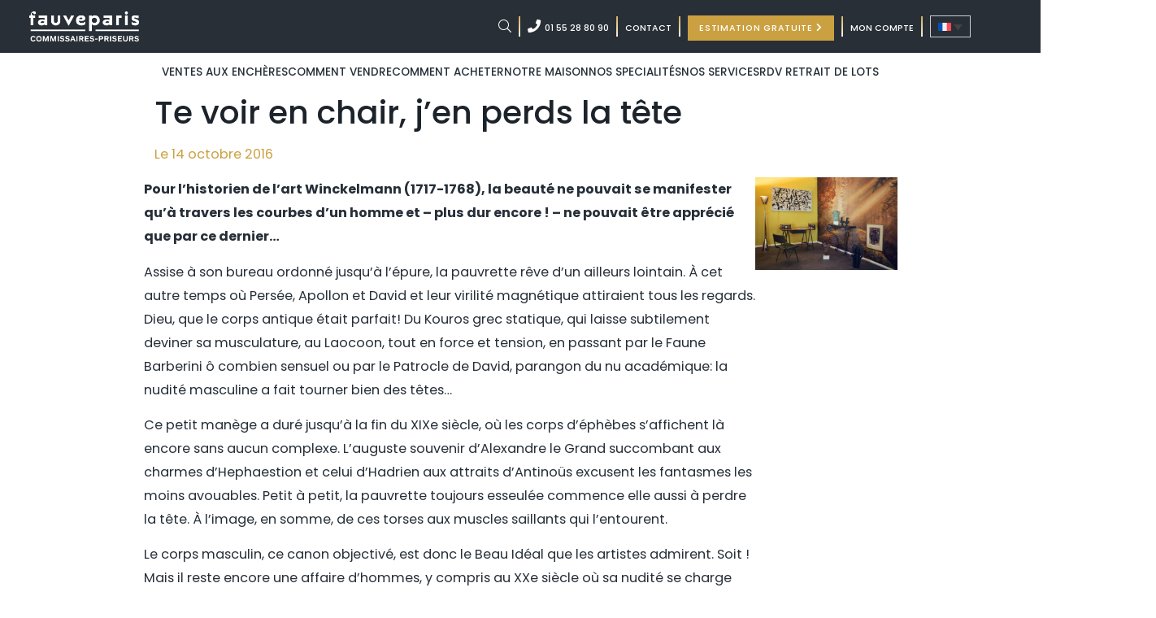

--- FILE ---
content_type: text/html; charset=UTF-8
request_url: https://www.fauveparis.com/blog/te-voir-chair-jen-perds-tete/
body_size: 36936
content:
<!DOCTYPE html>
<html lang="fr-FR">

<head><meta charset="UTF-8"><script>if(navigator.userAgent.match(/MSIE|Internet Explorer/i)||navigator.userAgent.match(/Trident\/7\..*?rv:11/i)){var href=document.location.href;if(!href.match(/[?&]nowprocket/)){if(href.indexOf("?")==-1){if(href.indexOf("#")==-1){document.location.href=href+"?nowprocket=1"}else{document.location.href=href.replace("#","?nowprocket=1#")}}else{if(href.indexOf("#")==-1){document.location.href=href+"&nowprocket=1"}else{document.location.href=href.replace("#","&nowprocket=1#")}}}}</script><script>(()=>{class RocketLazyLoadScripts{constructor(){this.v="2.0.4",this.userEvents=["keydown","keyup","mousedown","mouseup","mousemove","mouseover","mouseout","touchmove","touchstart","touchend","touchcancel","wheel","click","dblclick","input"],this.attributeEvents=["onblur","onclick","oncontextmenu","ondblclick","onfocus","onmousedown","onmouseenter","onmouseleave","onmousemove","onmouseout","onmouseover","onmouseup","onmousewheel","onscroll","onsubmit"]}async t(){this.i(),this.o(),/iP(ad|hone)/.test(navigator.userAgent)&&this.h(),this.u(),this.l(this),this.m(),this.k(this),this.p(this),this._(),await Promise.all([this.R(),this.L()]),this.lastBreath=Date.now(),this.S(this),this.P(),this.D(),this.O(),this.M(),await this.C(this.delayedScripts.normal),await this.C(this.delayedScripts.defer),await this.C(this.delayedScripts.async),await this.T(),await this.F(),await this.j(),await this.A(),window.dispatchEvent(new Event("rocket-allScriptsLoaded")),this.everythingLoaded=!0,this.lastTouchEnd&&await new Promise(t=>setTimeout(t,500-Date.now()+this.lastTouchEnd)),this.I(),this.H(),this.U(),this.W()}i(){this.CSPIssue=sessionStorage.getItem("rocketCSPIssue"),document.addEventListener("securitypolicyviolation",t=>{this.CSPIssue||"script-src-elem"!==t.violatedDirective||"data"!==t.blockedURI||(this.CSPIssue=!0,sessionStorage.setItem("rocketCSPIssue",!0))},{isRocket:!0})}o(){window.addEventListener("pageshow",t=>{this.persisted=t.persisted,this.realWindowLoadedFired=!0},{isRocket:!0}),window.addEventListener("pagehide",()=>{this.onFirstUserAction=null},{isRocket:!0})}h(){let t;function e(e){t=e}window.addEventListener("touchstart",e,{isRocket:!0}),window.addEventListener("touchend",function i(o){o.changedTouches[0]&&t.changedTouches[0]&&Math.abs(o.changedTouches[0].pageX-t.changedTouches[0].pageX)<10&&Math.abs(o.changedTouches[0].pageY-t.changedTouches[0].pageY)<10&&o.timeStamp-t.timeStamp<200&&(window.removeEventListener("touchstart",e,{isRocket:!0}),window.removeEventListener("touchend",i,{isRocket:!0}),"INPUT"===o.target.tagName&&"text"===o.target.type||(o.target.dispatchEvent(new TouchEvent("touchend",{target:o.target,bubbles:!0})),o.target.dispatchEvent(new MouseEvent("mouseover",{target:o.target,bubbles:!0})),o.target.dispatchEvent(new PointerEvent("click",{target:o.target,bubbles:!0,cancelable:!0,detail:1,clientX:o.changedTouches[0].clientX,clientY:o.changedTouches[0].clientY})),event.preventDefault()))},{isRocket:!0})}q(t){this.userActionTriggered||("mousemove"!==t.type||this.firstMousemoveIgnored?"keyup"===t.type||"mouseover"===t.type||"mouseout"===t.type||(this.userActionTriggered=!0,this.onFirstUserAction&&this.onFirstUserAction()):this.firstMousemoveIgnored=!0),"click"===t.type&&t.preventDefault(),t.stopPropagation(),t.stopImmediatePropagation(),"touchstart"===this.lastEvent&&"touchend"===t.type&&(this.lastTouchEnd=Date.now()),"click"===t.type&&(this.lastTouchEnd=0),this.lastEvent=t.type,t.composedPath&&t.composedPath()[0].getRootNode()instanceof ShadowRoot&&(t.rocketTarget=t.composedPath()[0]),this.savedUserEvents.push(t)}u(){this.savedUserEvents=[],this.userEventHandler=this.q.bind(this),this.userEvents.forEach(t=>window.addEventListener(t,this.userEventHandler,{passive:!1,isRocket:!0})),document.addEventListener("visibilitychange",this.userEventHandler,{isRocket:!0})}U(){this.userEvents.forEach(t=>window.removeEventListener(t,this.userEventHandler,{passive:!1,isRocket:!0})),document.removeEventListener("visibilitychange",this.userEventHandler,{isRocket:!0}),this.savedUserEvents.forEach(t=>{(t.rocketTarget||t.target).dispatchEvent(new window[t.constructor.name](t.type,t))})}m(){const t="return false",e=Array.from(this.attributeEvents,t=>"data-rocket-"+t),i="["+this.attributeEvents.join("],[")+"]",o="[data-rocket-"+this.attributeEvents.join("],[data-rocket-")+"]",s=(e,i,o)=>{o&&o!==t&&(e.setAttribute("data-rocket-"+i,o),e["rocket"+i]=new Function("event",o),e.setAttribute(i,t))};new MutationObserver(t=>{for(const n of t)"attributes"===n.type&&(n.attributeName.startsWith("data-rocket-")||this.everythingLoaded?n.attributeName.startsWith("data-rocket-")&&this.everythingLoaded&&this.N(n.target,n.attributeName.substring(12)):s(n.target,n.attributeName,n.target.getAttribute(n.attributeName))),"childList"===n.type&&n.addedNodes.forEach(t=>{if(t.nodeType===Node.ELEMENT_NODE)if(this.everythingLoaded)for(const i of[t,...t.querySelectorAll(o)])for(const t of i.getAttributeNames())e.includes(t)&&this.N(i,t.substring(12));else for(const e of[t,...t.querySelectorAll(i)])for(const t of e.getAttributeNames())this.attributeEvents.includes(t)&&s(e,t,e.getAttribute(t))})}).observe(document,{subtree:!0,childList:!0,attributeFilter:[...this.attributeEvents,...e]})}I(){this.attributeEvents.forEach(t=>{document.querySelectorAll("[data-rocket-"+t+"]").forEach(e=>{this.N(e,t)})})}N(t,e){const i=t.getAttribute("data-rocket-"+e);i&&(t.setAttribute(e,i),t.removeAttribute("data-rocket-"+e))}k(t){Object.defineProperty(HTMLElement.prototype,"onclick",{get(){return this.rocketonclick||null},set(e){this.rocketonclick=e,this.setAttribute(t.everythingLoaded?"onclick":"data-rocket-onclick","this.rocketonclick(event)")}})}S(t){function e(e,i){let o=e[i];e[i]=null,Object.defineProperty(e,i,{get:()=>o,set(s){t.everythingLoaded?o=s:e["rocket"+i]=o=s}})}e(document,"onreadystatechange"),e(window,"onload"),e(window,"onpageshow");try{Object.defineProperty(document,"readyState",{get:()=>t.rocketReadyState,set(e){t.rocketReadyState=e},configurable:!0}),document.readyState="loading"}catch(t){console.log("WPRocket DJE readyState conflict, bypassing")}}l(t){this.originalAddEventListener=EventTarget.prototype.addEventListener,this.originalRemoveEventListener=EventTarget.prototype.removeEventListener,this.savedEventListeners=[],EventTarget.prototype.addEventListener=function(e,i,o){o&&o.isRocket||!t.B(e,this)&&!t.userEvents.includes(e)||t.B(e,this)&&!t.userActionTriggered||e.startsWith("rocket-")||t.everythingLoaded?t.originalAddEventListener.call(this,e,i,o):(t.savedEventListeners.push({target:this,remove:!1,type:e,func:i,options:o}),"mouseenter"!==e&&"mouseleave"!==e||t.originalAddEventListener.call(this,e,t.savedUserEvents.push,o))},EventTarget.prototype.removeEventListener=function(e,i,o){o&&o.isRocket||!t.B(e,this)&&!t.userEvents.includes(e)||t.B(e,this)&&!t.userActionTriggered||e.startsWith("rocket-")||t.everythingLoaded?t.originalRemoveEventListener.call(this,e,i,o):t.savedEventListeners.push({target:this,remove:!0,type:e,func:i,options:o})}}J(t,e){this.savedEventListeners=this.savedEventListeners.filter(i=>{let o=i.type,s=i.target||window;return e!==o||t!==s||(this.B(o,s)&&(i.type="rocket-"+o),this.$(i),!1)})}H(){EventTarget.prototype.addEventListener=this.originalAddEventListener,EventTarget.prototype.removeEventListener=this.originalRemoveEventListener,this.savedEventListeners.forEach(t=>this.$(t))}$(t){t.remove?this.originalRemoveEventListener.call(t.target,t.type,t.func,t.options):this.originalAddEventListener.call(t.target,t.type,t.func,t.options)}p(t){let e;function i(e){return t.everythingLoaded?e:e.split(" ").map(t=>"load"===t||t.startsWith("load.")?"rocket-jquery-load":t).join(" ")}function o(o){function s(e){const s=o.fn[e];o.fn[e]=o.fn.init.prototype[e]=function(){return this[0]===window&&t.userActionTriggered&&("string"==typeof arguments[0]||arguments[0]instanceof String?arguments[0]=i(arguments[0]):"object"==typeof arguments[0]&&Object.keys(arguments[0]).forEach(t=>{const e=arguments[0][t];delete arguments[0][t],arguments[0][i(t)]=e})),s.apply(this,arguments),this}}if(o&&o.fn&&!t.allJQueries.includes(o)){const e={DOMContentLoaded:[],"rocket-DOMContentLoaded":[]};for(const t in e)document.addEventListener(t,()=>{e[t].forEach(t=>t())},{isRocket:!0});o.fn.ready=o.fn.init.prototype.ready=function(i){function s(){parseInt(o.fn.jquery)>2?setTimeout(()=>i.bind(document)(o)):i.bind(document)(o)}return"function"==typeof i&&(t.realDomReadyFired?!t.userActionTriggered||t.fauxDomReadyFired?s():e["rocket-DOMContentLoaded"].push(s):e.DOMContentLoaded.push(s)),o([])},s("on"),s("one"),s("off"),t.allJQueries.push(o)}e=o}t.allJQueries=[],o(window.jQuery),Object.defineProperty(window,"jQuery",{get:()=>e,set(t){o(t)}})}P(){const t=new Map;document.write=document.writeln=function(e){const i=document.currentScript,o=document.createRange(),s=i.parentElement;let n=t.get(i);void 0===n&&(n=i.nextSibling,t.set(i,n));const c=document.createDocumentFragment();o.setStart(c,0),c.appendChild(o.createContextualFragment(e)),s.insertBefore(c,n)}}async R(){return new Promise(t=>{this.userActionTriggered?t():this.onFirstUserAction=t})}async L(){return new Promise(t=>{document.addEventListener("DOMContentLoaded",()=>{this.realDomReadyFired=!0,t()},{isRocket:!0})})}async j(){return this.realWindowLoadedFired?Promise.resolve():new Promise(t=>{window.addEventListener("load",t,{isRocket:!0})})}M(){this.pendingScripts=[];this.scriptsMutationObserver=new MutationObserver(t=>{for(const e of t)e.addedNodes.forEach(t=>{"SCRIPT"!==t.tagName||t.noModule||t.isWPRocket||this.pendingScripts.push({script:t,promise:new Promise(e=>{const i=()=>{const i=this.pendingScripts.findIndex(e=>e.script===t);i>=0&&this.pendingScripts.splice(i,1),e()};t.addEventListener("load",i,{isRocket:!0}),t.addEventListener("error",i,{isRocket:!0}),setTimeout(i,1e3)})})})}),this.scriptsMutationObserver.observe(document,{childList:!0,subtree:!0})}async F(){await this.X(),this.pendingScripts.length?(await this.pendingScripts[0].promise,await this.F()):this.scriptsMutationObserver.disconnect()}D(){this.delayedScripts={normal:[],async:[],defer:[]},document.querySelectorAll("script[type$=rocketlazyloadscript]").forEach(t=>{t.hasAttribute("data-rocket-src")?t.hasAttribute("async")&&!1!==t.async?this.delayedScripts.async.push(t):t.hasAttribute("defer")&&!1!==t.defer||"module"===t.getAttribute("data-rocket-type")?this.delayedScripts.defer.push(t):this.delayedScripts.normal.push(t):this.delayedScripts.normal.push(t)})}async _(){await this.L();let t=[];document.querySelectorAll("script[type$=rocketlazyloadscript][data-rocket-src]").forEach(e=>{let i=e.getAttribute("data-rocket-src");if(i&&!i.startsWith("data:")){i.startsWith("//")&&(i=location.protocol+i);try{const o=new URL(i).origin;o!==location.origin&&t.push({src:o,crossOrigin:e.crossOrigin||"module"===e.getAttribute("data-rocket-type")})}catch(t){}}}),t=[...new Map(t.map(t=>[JSON.stringify(t),t])).values()],this.Y(t,"preconnect")}async G(t){if(await this.K(),!0!==t.noModule||!("noModule"in HTMLScriptElement.prototype))return new Promise(e=>{let i;function o(){(i||t).setAttribute("data-rocket-status","executed"),e()}try{if(navigator.userAgent.includes("Firefox/")||""===navigator.vendor||this.CSPIssue)i=document.createElement("script"),[...t.attributes].forEach(t=>{let e=t.nodeName;"type"!==e&&("data-rocket-type"===e&&(e="type"),"data-rocket-src"===e&&(e="src"),i.setAttribute(e,t.nodeValue))}),t.text&&(i.text=t.text),t.nonce&&(i.nonce=t.nonce),i.hasAttribute("src")?(i.addEventListener("load",o,{isRocket:!0}),i.addEventListener("error",()=>{i.setAttribute("data-rocket-status","failed-network"),e()},{isRocket:!0}),setTimeout(()=>{i.isConnected||e()},1)):(i.text=t.text,o()),i.isWPRocket=!0,t.parentNode.replaceChild(i,t);else{const i=t.getAttribute("data-rocket-type"),s=t.getAttribute("data-rocket-src");i?(t.type=i,t.removeAttribute("data-rocket-type")):t.removeAttribute("type"),t.addEventListener("load",o,{isRocket:!0}),t.addEventListener("error",i=>{this.CSPIssue&&i.target.src.startsWith("data:")?(console.log("WPRocket: CSP fallback activated"),t.removeAttribute("src"),this.G(t).then(e)):(t.setAttribute("data-rocket-status","failed-network"),e())},{isRocket:!0}),s?(t.fetchPriority="high",t.removeAttribute("data-rocket-src"),t.src=s):t.src="data:text/javascript;base64,"+window.btoa(unescape(encodeURIComponent(t.text)))}}catch(i){t.setAttribute("data-rocket-status","failed-transform"),e()}});t.setAttribute("data-rocket-status","skipped")}async C(t){const e=t.shift();return e?(e.isConnected&&await this.G(e),this.C(t)):Promise.resolve()}O(){this.Y([...this.delayedScripts.normal,...this.delayedScripts.defer,...this.delayedScripts.async],"preload")}Y(t,e){this.trash=this.trash||[];let i=!0;var o=document.createDocumentFragment();t.forEach(t=>{const s=t.getAttribute&&t.getAttribute("data-rocket-src")||t.src;if(s&&!s.startsWith("data:")){const n=document.createElement("link");n.href=s,n.rel=e,"preconnect"!==e&&(n.as="script",n.fetchPriority=i?"high":"low"),t.getAttribute&&"module"===t.getAttribute("data-rocket-type")&&(n.crossOrigin=!0),t.crossOrigin&&(n.crossOrigin=t.crossOrigin),t.integrity&&(n.integrity=t.integrity),t.nonce&&(n.nonce=t.nonce),o.appendChild(n),this.trash.push(n),i=!1}}),document.head.appendChild(o)}W(){this.trash.forEach(t=>t.remove())}async T(){try{document.readyState="interactive"}catch(t){}this.fauxDomReadyFired=!0;try{await this.K(),this.J(document,"readystatechange"),document.dispatchEvent(new Event("rocket-readystatechange")),await this.K(),document.rocketonreadystatechange&&document.rocketonreadystatechange(),await this.K(),this.J(document,"DOMContentLoaded"),document.dispatchEvent(new Event("rocket-DOMContentLoaded")),await this.K(),this.J(window,"DOMContentLoaded"),window.dispatchEvent(new Event("rocket-DOMContentLoaded"))}catch(t){console.error(t)}}async A(){try{document.readyState="complete"}catch(t){}try{await this.K(),this.J(document,"readystatechange"),document.dispatchEvent(new Event("rocket-readystatechange")),await this.K(),document.rocketonreadystatechange&&document.rocketonreadystatechange(),await this.K(),this.J(window,"load"),window.dispatchEvent(new Event("rocket-load")),await this.K(),window.rocketonload&&window.rocketonload(),await this.K(),this.allJQueries.forEach(t=>t(window).trigger("rocket-jquery-load")),await this.K(),this.J(window,"pageshow");const t=new Event("rocket-pageshow");t.persisted=this.persisted,window.dispatchEvent(t),await this.K(),window.rocketonpageshow&&window.rocketonpageshow({persisted:this.persisted})}catch(t){console.error(t)}}async K(){Date.now()-this.lastBreath>45&&(await this.X(),this.lastBreath=Date.now())}async X(){return document.hidden?new Promise(t=>setTimeout(t)):new Promise(t=>requestAnimationFrame(t))}B(t,e){return e===document&&"readystatechange"===t||(e===document&&"DOMContentLoaded"===t||(e===window&&"DOMContentLoaded"===t||(e===window&&"load"===t||e===window&&"pageshow"===t)))}static run(){(new RocketLazyLoadScripts).t()}}RocketLazyLoadScripts.run()})();</script>
  
  <meta name="viewport" content="width=device-width, initial-scale=1">
  <link rel="profile" href="https://gmpg.org/xfn/11">
  
  <link rel="shortcut icon" href="https://www.fauveparis.com/wp-content/themes/fauveparis/img/favicon.ico" />
  <meta name='robots' content='index, follow, max-image-preview:large, max-snippet:-1, max-video-preview:-1' />
<link rel="alternate" hreflang="fr" href="https://www.fauveparis.com/blog/te-voir-chair-jen-perds-tete/" />
<link rel="alternate" hreflang="x-default" href="https://www.fauveparis.com/blog/te-voir-chair-jen-perds-tete/" />

	<!-- This site is optimized with the Yoast SEO plugin v26.7 - https://yoast.com/wordpress/plugins/seo/ -->
	<title>Te voir en chair, j&rsquo;en perds la tête &#8211; FauveParis</title>
<link data-rocket-prefetch href="https://cdn.jsdelivr.net" rel="dns-prefetch">
<link data-rocket-prefetch href="https://www.googletagmanager.com" rel="dns-prefetch">
<link data-rocket-prefetch href="https://fonts.googleapis.com" rel="dns-prefetch">
<link data-rocket-prefetch href="https://app.sgwidget.com" rel="dns-prefetch">
<link data-rocket-prefetch href="https://fauveparis.com" rel="dns-prefetch">
<link data-rocket-preload as="style" href="https://fonts.googleapis.com/css2?family=Poppins:ital,wght@0,100;0,200;0,300;0,400;0,500;0,600;0,700;0,800;0,900;1,100;1,200;1,300;1,400;1,500;1,600;1,700;1,800;1,900&#038;display=swap" rel="preload">
<link href="https://fonts.googleapis.com/css2?family=Poppins:ital,wght@0,100;0,200;0,300;0,400;0,500;0,600;0,700;0,800;0,900;1,100;1,200;1,300;1,400;1,500;1,600;1,700;1,800;1,900&#038;display=swap" media="print" onload="this.media=&#039;all&#039;" rel="stylesheet">
<style id="wpr-usedcss">:root{--blue:#007bff;--indigo:#6610f2;--purple:#6f42c1;--pink:#e83e8c;--red:#dc3545;--orange:#fd7e14;--yellow:#ffc107;--green:#28a745;--teal:#20c997;--cyan:#17a2b8;--white:#fff;--gray:#6c757d;--gray-dark:#343a40;--primary:#007bff;--secondary:#6c757d;--success:#28a745;--info:#17a2b8;--warning:#ffc107;--danger:#dc3545;--light:#f8f9fa;--dark:#343a40;--breakpoint-xs:0;--breakpoint-sm:576px;--breakpoint-md:768px;--breakpoint-lg:992px;--breakpoint-xl:1200px;--font-family-sans-serif:-apple-system,BlinkMacSystemFont,"Segoe UI",Roboto,"Helvetica Neue",Arial,"Noto Sans",sans-serif,"Apple Color Emoji","Segoe UI Emoji","Segoe UI Symbol","Noto Color Emoji";--font-family-monospace:SFMono-Regular,Menlo,Monaco,Consolas,"Liberation Mono","Courier New",monospace}*,::after,::before{box-sizing:border-box}html{font-family:sans-serif;line-height:1.15;-webkit-text-size-adjust:100%;-webkit-tap-highlight-color:transparent}footer,header,nav{display:block}body{margin:0;font-family:-apple-system,BlinkMacSystemFont,"Segoe UI",Roboto,"Helvetica Neue",Arial,"Noto Sans",sans-serif,"Apple Color Emoji","Segoe UI Emoji","Segoe UI Symbol","Noto Color Emoji";font-size:1rem;font-weight:400;line-height:1.5;color:#212529;text-align:left;background-color:#fff}[tabindex="-1"]:focus:not(:focus-visible){outline:0!important}h1,h2{margin-top:0;margin-bottom:.5rem}p{margin-top:0;margin-bottom:1rem}address{margin-bottom:1rem;font-style:normal;line-height:inherit}ul{margin-top:0;margin-bottom:1rem}ul ul{margin-bottom:0}strong{font-weight:bolder}a{color:#007bff;text-decoration:none;background-color:transparent}a:hover{color:#0056b3;text-decoration:underline}a:not([href]):not([class]){color:inherit;text-decoration:none}a:not([href]):not([class]):hover{color:inherit;text-decoration:none}code{font-family:SFMono-Regular,Menlo,Monaco,Consolas,"Liberation Mono","Courier New",monospace;font-size:1em}img{vertical-align:middle;border-style:none}svg{overflow:hidden;vertical-align:middle}table{border-collapse:collapse}caption{padding-top:.75rem;padding-bottom:.75rem;color:#6c757d;text-align:left;caption-side:bottom}label{display:inline-block;margin-bottom:.5rem}button{border-radius:0}button:focus{outline:dotted 1px;outline:-webkit-focus-ring-color auto 5px}button,input,optgroup,select,textarea{margin:0;font-family:inherit;font-size:inherit;line-height:inherit}button,input{overflow:visible}button,select{text-transform:none}[role=button]{cursor:pointer}select{word-wrap:normal}[type=button],[type=reset],[type=submit],button{-webkit-appearance:button}[type=button]:not(:disabled),[type=reset]:not(:disabled),[type=submit]:not(:disabled),button:not(:disabled){cursor:pointer}[type=button]::-moz-focus-inner,[type=reset]::-moz-focus-inner,[type=submit]::-moz-focus-inner,button::-moz-focus-inner{padding:0;border-style:none}input[type=checkbox],input[type=radio]{box-sizing:border-box;padding:0}textarea{overflow:auto;resize:vertical}fieldset{min-width:0;padding:0;margin:0;border:0}legend{display:block;width:100%;max-width:100%;padding:0;margin-bottom:.5rem;font-size:1.5rem;line-height:inherit;color:inherit;white-space:normal}progress{vertical-align:baseline}[type=number]::-webkit-inner-spin-button,[type=number]::-webkit-outer-spin-button{height:auto}[type=search]{outline-offset:-2px;-webkit-appearance:none}[type=search]::-webkit-search-decoration{-webkit-appearance:none}::-webkit-file-upload-button{font:inherit;-webkit-appearance:button}output{display:inline-block}template{display:none}[hidden]{display:none!important}h1,h2{margin-bottom:.5rem;font-weight:500;line-height:1.2}h1{font-size:2.5rem}h2{font-size:2rem}code{font-size:87.5%;color:#e83e8c;word-wrap:break-word}a>code{color:inherit}.container{width:100%;padding-right:15px;padding-left:15px;margin-right:auto;margin-left:auto}@media (min-width:576px){.container{max-width:540px}}@media (min-width:768px){.container{max-width:720px}}@media (min-width:992px){.container{max-width:960px}}@media (min-width:1200px){.container{max-width:1140px}}.row{display:-ms-flexbox;display:flex;-ms-flex-wrap:wrap;flex-wrap:wrap;margin-right:-15px;margin-left:-15px}.table{width:100%;margin-bottom:1rem;color:#212529}.table tbody+tbody{border-top:2px solid #dee2e6}.fade{transition:opacity .15s linear}.fade:not(.show){opacity:0}.nav{display:-ms-flexbox;display:flex;-ms-flex-wrap:wrap;flex-wrap:wrap;padding-left:0;margin-bottom:0;list-style:none}.breadcrumb{display:-ms-flexbox;display:flex;-ms-flex-wrap:wrap;flex-wrap:wrap;padding:.75rem 1rem;margin-bottom:1rem;list-style:none;background-color:#e9ecef;border-radius:.25rem}.progress{display:-ms-flexbox;display:flex;height:1rem;overflow:hidden;line-height:0;font-size:.75rem;background-color:#e9ecef;border-radius:.25rem}.close{float:right;font-size:1.5rem;font-weight:700;line-height:1;color:#000;text-shadow:0 1px 0 #fff;opacity:.5}.close:hover{color:#000;text-decoration:none}.close:not(:disabled):not(.disabled):focus,.close:not(:disabled):not(.disabled):hover{opacity:.75}button.close{padding:0;background-color:transparent;border:0}a.close.disabled{pointer-events:none}.modal{position:fixed;top:0;left:0;z-index:1050;display:none;width:100%;height:100%;overflow:hidden;outline:0}.carousel{position:relative}.border{border:1px solid #dee2e6!important}.visible{visibility:visible!important}@media print{*,::after,::before{text-shadow:none!important;box-shadow:none!important}a:not(.btn){text-decoration:underline}img,tr{page-break-inside:avoid}h2,p{orphans:3;widows:3}h2{page-break-after:avoid}@page{size:a3}body{min-width:992px!important}.container{min-width:992px!important}.table{border-collapse:collapse!important}}img:is([sizes=auto i],[sizes^="auto," i]){contain-intrinsic-size:3000px 1500px}img.emoji{display:inline!important;border:none!important;box-shadow:none!important;height:1em!important;width:1em!important;margin:0 .07em!important;vertical-align:-.1em!important;background:0 0!important;padding:0!important}:where(.wp-block-button__link){border-radius:9999px;box-shadow:none;padding:calc(.667em + 2px) calc(1.333em + 2px);text-decoration:none}:root :where(.wp-block-button .wp-block-button__link.is-style-outline),:root :where(.wp-block-button.is-style-outline>.wp-block-button__link){border:2px solid;padding:.667em 1.333em}:root :where(.wp-block-button .wp-block-button__link.is-style-outline:not(.has-text-color)),:root :where(.wp-block-button.is-style-outline>.wp-block-button__link:not(.has-text-color)){color:currentColor}:root :where(.wp-block-button .wp-block-button__link.is-style-outline:not(.has-background)),:root :where(.wp-block-button.is-style-outline>.wp-block-button__link:not(.has-background)){background-color:initial;background-image:none}:where(.wp-block-calendar table:not(.has-background) th){background:#ddd}:where(.wp-block-columns){margin-bottom:1.75em}:where(.wp-block-columns.has-background){padding:1.25em 2.375em}:where(.wp-block-post-comments input[type=submit]){border:none}:where(.wp-block-cover-image:not(.has-text-color)),:where(.wp-block-cover:not(.has-text-color)){color:#fff}:where(.wp-block-cover-image.is-light:not(.has-text-color)),:where(.wp-block-cover.is-light:not(.has-text-color)){color:#000}:root :where(.wp-block-cover h1:not(.has-text-color)),:root :where(.wp-block-cover h2:not(.has-text-color)),:root :where(.wp-block-cover h3:not(.has-text-color)),:root :where(.wp-block-cover h4:not(.has-text-color)),:root :where(.wp-block-cover h5:not(.has-text-color)),:root :where(.wp-block-cover h6:not(.has-text-color)),:root :where(.wp-block-cover p:not(.has-text-color)){color:inherit}:where(.wp-block-file){margin-bottom:1.5em}:where(.wp-block-file__button){border-radius:2em;display:inline-block;padding:.5em 1em}:where(.wp-block-file__button):where(a):active,:where(.wp-block-file__button):where(a):focus,:where(.wp-block-file__button):where(a):hover,:where(.wp-block-file__button):where(a):visited{box-shadow:none;color:#fff;opacity:.85;text-decoration:none}:where(.wp-block-form-input__input){font-size:1em;margin-bottom:.5em;padding:0 .5em}:where(.wp-block-form-input__input)[type=date],:where(.wp-block-form-input__input)[type=datetime-local],:where(.wp-block-form-input__input)[type=datetime],:where(.wp-block-form-input__input)[type=email],:where(.wp-block-form-input__input)[type=month],:where(.wp-block-form-input__input)[type=number],:where(.wp-block-form-input__input)[type=password],:where(.wp-block-form-input__input)[type=search],:where(.wp-block-form-input__input)[type=tel],:where(.wp-block-form-input__input)[type=text],:where(.wp-block-form-input__input)[type=time],:where(.wp-block-form-input__input)[type=url],:where(.wp-block-form-input__input)[type=week]{border-style:solid;border-width:1px;line-height:2;min-height:2em}:where(.wp-block-group.wp-block-group-is-layout-constrained){position:relative}:root :where(.wp-block-image.is-style-rounded img,.wp-block-image .is-style-rounded img){border-radius:9999px}:where(.wp-block-latest-comments:not([style*=line-height] .wp-block-latest-comments__comment)){line-height:1.1}:where(.wp-block-latest-comments:not([style*=line-height] .wp-block-latest-comments__comment-excerpt p)){line-height:1.8}:root :where(.wp-block-latest-posts.is-grid){padding:0}:root :where(.wp-block-latest-posts.wp-block-latest-posts__list){padding-left:0}ul{box-sizing:border-box}:root :where(.wp-block-list.has-background){padding:1.25em 2.375em}:where(.wp-block-navigation.has-background .wp-block-navigation-item a:not(.wp-element-button)),:where(.wp-block-navigation.has-background .wp-block-navigation-submenu a:not(.wp-element-button)){padding:.5em 1em}:where(.wp-block-navigation .wp-block-navigation__submenu-container .wp-block-navigation-item a:not(.wp-element-button)),:where(.wp-block-navigation .wp-block-navigation__submenu-container .wp-block-navigation-submenu a:not(.wp-element-button)),:where(.wp-block-navigation .wp-block-navigation__submenu-container .wp-block-navigation-submenu button.wp-block-navigation-item__content),:where(.wp-block-navigation .wp-block-navigation__submenu-container .wp-block-pages-list__item button.wp-block-navigation-item__content){padding:.5em 1em}:root :where(p.has-background){padding:1.25em 2.375em}:where(p.has-text-color:not(.has-link-color)) a{color:inherit}:where(.wp-block-post-comments-form input:not([type=submit])),:where(.wp-block-post-comments-form textarea){border:1px solid #949494;font-family:inherit;font-size:1em}:where(.wp-block-post-comments-form input:where(:not([type=submit]):not([type=checkbox]))),:where(.wp-block-post-comments-form textarea){padding:calc(.667em + 2px)}:where(.wp-block-post-excerpt){box-sizing:border-box;margin-bottom:var(--wp--style--block-gap);margin-top:var(--wp--style--block-gap)}:where(.wp-block-preformatted.has-background){padding:1.25em 2.375em}:where(.wp-block-search__button){border:1px solid #ccc;padding:6px 10px}:where(.wp-block-search__input){appearance:none;border:1px solid #949494;flex-grow:1;font-family:inherit;font-size:inherit;font-style:inherit;font-weight:inherit;letter-spacing:inherit;line-height:inherit;margin-left:0;margin-right:0;min-width:3rem;padding:8px;text-decoration:unset!important;text-transform:inherit}:where(.wp-block-search__button-inside .wp-block-search__inside-wrapper){background-color:#fff;border:1px solid #949494;box-sizing:border-box;padding:4px}:where(.wp-block-search__button-inside .wp-block-search__inside-wrapper) .wp-block-search__input{border:none;border-radius:0;padding:0 4px}:where(.wp-block-search__button-inside .wp-block-search__inside-wrapper) .wp-block-search__input:focus{outline:0}:where(.wp-block-search__button-inside .wp-block-search__inside-wrapper) :where(.wp-block-search__button){padding:4px 8px}:root :where(.wp-block-separator.is-style-dots){height:auto;line-height:1;text-align:center}:root :where(.wp-block-separator.is-style-dots):before{color:currentColor;content:"···";font-family:serif;font-size:1.5em;letter-spacing:2em;padding-left:2em}:root :where(.wp-block-site-logo.is-style-rounded){border-radius:9999px}:where(.wp-block-social-links:not(.is-style-logos-only)) .wp-social-link{background-color:#f0f0f0;color:#444}:where(.wp-block-social-links:not(.is-style-logos-only)) .wp-social-link-amazon{background-color:#f90;color:#fff}:where(.wp-block-social-links:not(.is-style-logos-only)) .wp-social-link-bandcamp{background-color:#1ea0c3;color:#fff}:where(.wp-block-social-links:not(.is-style-logos-only)) .wp-social-link-behance{background-color:#0757fe;color:#fff}:where(.wp-block-social-links:not(.is-style-logos-only)) .wp-social-link-bluesky{background-color:#0a7aff;color:#fff}:where(.wp-block-social-links:not(.is-style-logos-only)) .wp-social-link-codepen{background-color:#1e1f26;color:#fff}:where(.wp-block-social-links:not(.is-style-logos-only)) .wp-social-link-deviantart{background-color:#02e49b;color:#fff}:where(.wp-block-social-links:not(.is-style-logos-only)) .wp-social-link-discord{background-color:#5865f2;color:#fff}:where(.wp-block-social-links:not(.is-style-logos-only)) .wp-social-link-dribbble{background-color:#e94c89;color:#fff}:where(.wp-block-social-links:not(.is-style-logos-only)) .wp-social-link-dropbox{background-color:#4280ff;color:#fff}:where(.wp-block-social-links:not(.is-style-logos-only)) .wp-social-link-etsy{background-color:#f45800;color:#fff}:where(.wp-block-social-links:not(.is-style-logos-only)) .wp-social-link-facebook{background-color:#0866ff;color:#fff}:where(.wp-block-social-links:not(.is-style-logos-only)) .wp-social-link-fivehundredpx{background-color:#000;color:#fff}:where(.wp-block-social-links:not(.is-style-logos-only)) .wp-social-link-flickr{background-color:#0461dd;color:#fff}:where(.wp-block-social-links:not(.is-style-logos-only)) .wp-social-link-foursquare{background-color:#e65678;color:#fff}:where(.wp-block-social-links:not(.is-style-logos-only)) .wp-social-link-github{background-color:#24292d;color:#fff}:where(.wp-block-social-links:not(.is-style-logos-only)) .wp-social-link-goodreads{background-color:#eceadd;color:#382110}:where(.wp-block-social-links:not(.is-style-logos-only)) .wp-social-link-google{background-color:#ea4434;color:#fff}:where(.wp-block-social-links:not(.is-style-logos-only)) .wp-social-link-gravatar{background-color:#1d4fc4;color:#fff}:where(.wp-block-social-links:not(.is-style-logos-only)) .wp-social-link-instagram{background-color:#f00075;color:#fff}:where(.wp-block-social-links:not(.is-style-logos-only)) .wp-social-link-lastfm{background-color:#e21b24;color:#fff}:where(.wp-block-social-links:not(.is-style-logos-only)) .wp-social-link-linkedin{background-color:#0d66c2;color:#fff}:where(.wp-block-social-links:not(.is-style-logos-only)) .wp-social-link-mastodon{background-color:#3288d4;color:#fff}:where(.wp-block-social-links:not(.is-style-logos-only)) .wp-social-link-medium{background-color:#000;color:#fff}:where(.wp-block-social-links:not(.is-style-logos-only)) .wp-social-link-meetup{background-color:#f6405f;color:#fff}:where(.wp-block-social-links:not(.is-style-logos-only)) .wp-social-link-patreon{background-color:#000;color:#fff}:where(.wp-block-social-links:not(.is-style-logos-only)) .wp-social-link-pinterest{background-color:#e60122;color:#fff}:where(.wp-block-social-links:not(.is-style-logos-only)) .wp-social-link-pocket{background-color:#ef4155;color:#fff}:where(.wp-block-social-links:not(.is-style-logos-only)) .wp-social-link-reddit{background-color:#ff4500;color:#fff}:where(.wp-block-social-links:not(.is-style-logos-only)) .wp-social-link-skype{background-color:#0478d7;color:#fff}:where(.wp-block-social-links:not(.is-style-logos-only)) .wp-social-link-snapchat{background-color:#fefc00;color:#fff;stroke:#000}:where(.wp-block-social-links:not(.is-style-logos-only)) .wp-social-link-soundcloud{background-color:#ff5600;color:#fff}:where(.wp-block-social-links:not(.is-style-logos-only)) .wp-social-link-spotify{background-color:#1bd760;color:#fff}:where(.wp-block-social-links:not(.is-style-logos-only)) .wp-social-link-telegram{background-color:#2aabee;color:#fff}:where(.wp-block-social-links:not(.is-style-logos-only)) .wp-social-link-threads{background-color:#000;color:#fff}:where(.wp-block-social-links:not(.is-style-logos-only)) .wp-social-link-tiktok{background-color:#000;color:#fff}:where(.wp-block-social-links:not(.is-style-logos-only)) .wp-social-link-tumblr{background-color:#011835;color:#fff}:where(.wp-block-social-links:not(.is-style-logos-only)) .wp-social-link-twitch{background-color:#6440a4;color:#fff}:where(.wp-block-social-links:not(.is-style-logos-only)) .wp-social-link-twitter{background-color:#1da1f2;color:#fff}:where(.wp-block-social-links:not(.is-style-logos-only)) .wp-social-link-vimeo{background-color:#1eb7ea;color:#fff}:where(.wp-block-social-links:not(.is-style-logos-only)) .wp-social-link-vk{background-color:#4680c2;color:#fff}:where(.wp-block-social-links:not(.is-style-logos-only)) .wp-social-link-wordpress{background-color:#3499cd;color:#fff}:where(.wp-block-social-links:not(.is-style-logos-only)) .wp-social-link-whatsapp{background-color:#25d366;color:#fff}:where(.wp-block-social-links:not(.is-style-logos-only)) .wp-social-link-x{background-color:#000;color:#fff}:where(.wp-block-social-links:not(.is-style-logos-only)) .wp-social-link-yelp{background-color:#d32422;color:#fff}:where(.wp-block-social-links:not(.is-style-logos-only)) .wp-social-link-youtube{background-color:red;color:#fff}:where(.wp-block-social-links.is-style-logos-only) .wp-social-link{background:0 0}:where(.wp-block-social-links.is-style-logos-only) .wp-social-link svg{height:1.25em;width:1.25em}:where(.wp-block-social-links.is-style-logos-only) .wp-social-link-amazon{color:#f90}:where(.wp-block-social-links.is-style-logos-only) .wp-social-link-bandcamp{color:#1ea0c3}:where(.wp-block-social-links.is-style-logos-only) .wp-social-link-behance{color:#0757fe}:where(.wp-block-social-links.is-style-logos-only) .wp-social-link-bluesky{color:#0a7aff}:where(.wp-block-social-links.is-style-logos-only) .wp-social-link-codepen{color:#1e1f26}:where(.wp-block-social-links.is-style-logos-only) .wp-social-link-deviantart{color:#02e49b}:where(.wp-block-social-links.is-style-logos-only) .wp-social-link-discord{color:#5865f2}:where(.wp-block-social-links.is-style-logos-only) .wp-social-link-dribbble{color:#e94c89}:where(.wp-block-social-links.is-style-logos-only) .wp-social-link-dropbox{color:#4280ff}:where(.wp-block-social-links.is-style-logos-only) .wp-social-link-etsy{color:#f45800}:where(.wp-block-social-links.is-style-logos-only) .wp-social-link-facebook{color:#0866ff}:where(.wp-block-social-links.is-style-logos-only) .wp-social-link-fivehundredpx{color:#000}:where(.wp-block-social-links.is-style-logos-only) .wp-social-link-flickr{color:#0461dd}:where(.wp-block-social-links.is-style-logos-only) .wp-social-link-foursquare{color:#e65678}:where(.wp-block-social-links.is-style-logos-only) .wp-social-link-github{color:#24292d}:where(.wp-block-social-links.is-style-logos-only) .wp-social-link-goodreads{color:#382110}:where(.wp-block-social-links.is-style-logos-only) .wp-social-link-google{color:#ea4434}:where(.wp-block-social-links.is-style-logos-only) .wp-social-link-gravatar{color:#1d4fc4}:where(.wp-block-social-links.is-style-logos-only) .wp-social-link-instagram{color:#f00075}:where(.wp-block-social-links.is-style-logos-only) .wp-social-link-lastfm{color:#e21b24}:where(.wp-block-social-links.is-style-logos-only) .wp-social-link-linkedin{color:#0d66c2}:where(.wp-block-social-links.is-style-logos-only) .wp-social-link-mastodon{color:#3288d4}:where(.wp-block-social-links.is-style-logos-only) .wp-social-link-medium{color:#000}:where(.wp-block-social-links.is-style-logos-only) .wp-social-link-meetup{color:#f6405f}:where(.wp-block-social-links.is-style-logos-only) .wp-social-link-patreon{color:#000}:where(.wp-block-social-links.is-style-logos-only) .wp-social-link-pinterest{color:#e60122}:where(.wp-block-social-links.is-style-logos-only) .wp-social-link-pocket{color:#ef4155}:where(.wp-block-social-links.is-style-logos-only) .wp-social-link-reddit{color:#ff4500}:where(.wp-block-social-links.is-style-logos-only) .wp-social-link-skype{color:#0478d7}:where(.wp-block-social-links.is-style-logos-only) .wp-social-link-snapchat{color:#fff;stroke:#000}:where(.wp-block-social-links.is-style-logos-only) .wp-social-link-soundcloud{color:#ff5600}:where(.wp-block-social-links.is-style-logos-only) .wp-social-link-spotify{color:#1bd760}:where(.wp-block-social-links.is-style-logos-only) .wp-social-link-telegram{color:#2aabee}:where(.wp-block-social-links.is-style-logos-only) .wp-social-link-threads{color:#000}:where(.wp-block-social-links.is-style-logos-only) .wp-social-link-tiktok{color:#000}:where(.wp-block-social-links.is-style-logos-only) .wp-social-link-tumblr{color:#011835}:where(.wp-block-social-links.is-style-logos-only) .wp-social-link-twitch{color:#6440a4}:where(.wp-block-social-links.is-style-logos-only) .wp-social-link-twitter{color:#1da1f2}:where(.wp-block-social-links.is-style-logos-only) .wp-social-link-vimeo{color:#1eb7ea}:where(.wp-block-social-links.is-style-logos-only) .wp-social-link-vk{color:#4680c2}:where(.wp-block-social-links.is-style-logos-only) .wp-social-link-whatsapp{color:#25d366}:where(.wp-block-social-links.is-style-logos-only) .wp-social-link-wordpress{color:#3499cd}:where(.wp-block-social-links.is-style-logos-only) .wp-social-link-x{color:#000}:where(.wp-block-social-links.is-style-logos-only) .wp-social-link-yelp{color:#d32422}:where(.wp-block-social-links.is-style-logos-only) .wp-social-link-youtube{color:red}:root :where(.wp-block-social-links .wp-social-link a){padding:.25em}:root :where(.wp-block-social-links.is-style-logos-only .wp-social-link a){padding:0}:root :where(.wp-block-social-links.is-style-pill-shape .wp-social-link a){padding-left:.6666666667em;padding-right:.6666666667em}:root :where(.wp-block-tag-cloud.is-style-outline){display:flex;flex-wrap:wrap;gap:1ch}:root :where(.wp-block-tag-cloud.is-style-outline a){border:1px solid;font-size:unset!important;margin-right:0;padding:1ch 2ch;text-decoration:none!important}:root :where(.wp-block-table-of-contents){box-sizing:border-box}:where(.wp-block-term-description){box-sizing:border-box;margin-bottom:var(--wp--style--block-gap);margin-top:var(--wp--style--block-gap)}:where(pre.wp-block-verse){font-family:inherit}:root{--wp-block-synced-color:#7a00df;--wp-block-synced-color--rgb:122,0,223;--wp-bound-block-color:var(--wp-block-synced-color);--wp-editor-canvas-background:#ddd;--wp-admin-theme-color:#007cba;--wp-admin-theme-color--rgb:0,124,186;--wp-admin-theme-color-darker-10:#006ba1;--wp-admin-theme-color-darker-10--rgb:0,107,160.5;--wp-admin-theme-color-darker-20:#005a87;--wp-admin-theme-color-darker-20--rgb:0,90,135;--wp-admin-border-width-focus:2px}@media (min-resolution:192dpi){:root{--wp-admin-border-width-focus:1.5px}}:root{--wp--preset--font-size--normal:16px;--wp--preset--font-size--huge:42px}html :where(.has-border-color){border-style:solid}html :where([style*=border-top-color]){border-top-style:solid}html :where([style*=border-right-color]){border-right-style:solid}html :where([style*=border-bottom-color]){border-bottom-style:solid}html :where([style*=border-left-color]){border-left-style:solid}html :where([style*=border-width]){border-style:solid}html :where([style*=border-top-width]){border-top-style:solid}html :where([style*=border-right-width]){border-right-style:solid}html :where([style*=border-bottom-width]){border-bottom-style:solid}html :where([style*=border-left-width]){border-left-style:solid}html :where(img[class*=wp-image-]){height:auto;max-width:100%}:where(figure){margin:0 0 1em}html :where(.is-position-sticky){--wp-admin--admin-bar--position-offset:var(--wp-admin--admin-bar--height,0px)}@media screen and (max-width:600px){html :where(.is-position-sticky){--wp-admin--admin-bar--position-offset:0px}}:root{--wp--preset--aspect-ratio--square:1;--wp--preset--aspect-ratio--4-3:4/3;--wp--preset--aspect-ratio--3-4:3/4;--wp--preset--aspect-ratio--3-2:3/2;--wp--preset--aspect-ratio--2-3:2/3;--wp--preset--aspect-ratio--16-9:16/9;--wp--preset--aspect-ratio--9-16:9/16;--wp--preset--color--black:#000000;--wp--preset--color--cyan-bluish-gray:#abb8c3;--wp--preset--color--white:#ffffff;--wp--preset--color--pale-pink:#f78da7;--wp--preset--color--vivid-red:#cf2e2e;--wp--preset--color--luminous-vivid-orange:#ff6900;--wp--preset--color--luminous-vivid-amber:#fcb900;--wp--preset--color--light-green-cyan:#7bdcb5;--wp--preset--color--vivid-green-cyan:#00d084;--wp--preset--color--pale-cyan-blue:#8ed1fc;--wp--preset--color--vivid-cyan-blue:#0693e3;--wp--preset--color--vivid-purple:#9b51e0;--wp--preset--gradient--vivid-cyan-blue-to-vivid-purple:linear-gradient(135deg,rgb(6, 147, 227) 0%,rgb(155, 81, 224) 100%);--wp--preset--gradient--light-green-cyan-to-vivid-green-cyan:linear-gradient(135deg,rgb(122, 220, 180) 0%,rgb(0, 208, 130) 100%);--wp--preset--gradient--luminous-vivid-amber-to-luminous-vivid-orange:linear-gradient(135deg,rgb(252, 185, 0) 0%,rgb(255, 105, 0) 100%);--wp--preset--gradient--luminous-vivid-orange-to-vivid-red:linear-gradient(135deg,rgb(255, 105, 0) 0%,rgb(207, 46, 46) 100%);--wp--preset--gradient--very-light-gray-to-cyan-bluish-gray:linear-gradient(135deg,rgb(238, 238, 238) 0%,rgb(169, 184, 195) 100%);--wp--preset--gradient--cool-to-warm-spectrum:linear-gradient(135deg,rgb(74, 234, 220) 0%,rgb(151, 120, 209) 20%,rgb(207, 42, 186) 40%,rgb(238, 44, 130) 60%,rgb(251, 105, 98) 80%,rgb(254, 248, 76) 100%);--wp--preset--gradient--blush-light-purple:linear-gradient(135deg,rgb(255, 206, 236) 0%,rgb(152, 150, 240) 100%);--wp--preset--gradient--blush-bordeaux:linear-gradient(135deg,rgb(254, 205, 165) 0%,rgb(254, 45, 45) 50%,rgb(107, 0, 62) 100%);--wp--preset--gradient--luminous-dusk:linear-gradient(135deg,rgb(255, 203, 112) 0%,rgb(199, 81, 192) 50%,rgb(65, 88, 208) 100%);--wp--preset--gradient--pale-ocean:linear-gradient(135deg,rgb(255, 245, 203) 0%,rgb(182, 227, 212) 50%,rgb(51, 167, 181) 100%);--wp--preset--gradient--electric-grass:linear-gradient(135deg,rgb(202, 248, 128) 0%,rgb(113, 206, 126) 100%);--wp--preset--gradient--midnight:linear-gradient(135deg,rgb(2, 3, 129) 0%,rgb(40, 116, 252) 100%);--wp--preset--font-size--small:13px;--wp--preset--font-size--medium:20px;--wp--preset--font-size--large:36px;--wp--preset--font-size--x-large:42px;--wp--preset--spacing--20:0.44rem;--wp--preset--spacing--30:0.67rem;--wp--preset--spacing--40:1rem;--wp--preset--spacing--50:1.5rem;--wp--preset--spacing--60:2.25rem;--wp--preset--spacing--70:3.38rem;--wp--preset--spacing--80:5.06rem;--wp--preset--shadow--natural:6px 6px 9px rgba(0, 0, 0, .2);--wp--preset--shadow--deep:12px 12px 50px rgba(0, 0, 0, .4);--wp--preset--shadow--sharp:6px 6px 0px rgba(0, 0, 0, .2);--wp--preset--shadow--outlined:6px 6px 0px -3px rgb(255, 255, 255),6px 6px rgb(0, 0, 0);--wp--preset--shadow--crisp:6px 6px 0px rgb(0, 0, 0)}:where(.is-layout-flex){gap:.5em}:where(.is-layout-grid){gap:.5em}:where(.wp-block-columns.is-layout-flex){gap:2em}:where(.wp-block-columns.is-layout-grid){gap:2em}:where(.wp-block-post-template.is-layout-flex){gap:1.25em}:where(.wp-block-post-template.is-layout-grid){gap:1.25em}.wpcf7 .screen-reader-response{position:absolute;overflow:hidden;clip:rect(1px,1px,1px,1px);clip-path:inset(50%);height:1px;width:1px;margin:-1px;padding:0;border:0;word-wrap:normal!important}.wpcf7 form .wpcf7-response-output{margin:2em .5em 1em;padding:.2em 1em;border:2px solid #00a0d2}.wpcf7 form.init .wpcf7-response-output,.wpcf7 form.resetting .wpcf7-response-output,.wpcf7 form.submitting .wpcf7-response-output{display:none}.wpcf7 form.sent .wpcf7-response-output{border-color:#46b450}.wpcf7 form.aborted .wpcf7-response-output,.wpcf7 form.failed .wpcf7-response-output{border-color:#dc3232}.wpcf7 form.spam .wpcf7-response-output{border-color:#f56e28}.wpcf7 form.invalid .wpcf7-response-output,.wpcf7 form.payment-required .wpcf7-response-output,.wpcf7 form.unaccepted .wpcf7-response-output{border-color:#ffb900}.wpcf7-form-control-wrap{position:relative}.wpcf7-not-valid-tip{color:#dc3232;font-size:1em;font-weight:400;display:block}.use-floating-validation-tip .wpcf7-not-valid-tip{position:relative;top:-2ex;left:1em;z-index:100;border:1px solid #dc3232;background:#fff;padding:.2em .8em;width:24em}.wpcf7-spinner{visibility:hidden;display:inline-block;background-color:#23282d;opacity:.75;width:24px;height:24px;border:none;border-radius:100%;padding:0;margin:0 24px;position:relative}form.submitting .wpcf7-spinner{visibility:visible}.wpcf7-spinner::before{content:'';position:absolute;background-color:#fbfbfc;top:4px;left:4px;width:6px;height:6px;border:none;border-radius:100%;transform-origin:8px 8px;animation-name:spin;animation-duration:1s;animation-timing-function:linear;animation-iteration-count:infinite}@media (prefers-reduced-motion:reduce){.fade{transition:none}.wpcf7-spinner::before{animation-name:blink;animation-duration:2s}}@keyframes spin{from{transform:rotate(0)}to{transform:rotate(360deg)}}@keyframes blink{from{opacity:0}50%{opacity:1}to{opacity:0}}.wpcf7 [inert]{opacity:.5}.wpcf7 input[type=file]{cursor:pointer}.wpcf7 input[type=file]:disabled{cursor:default}.wpcf7 .wpcf7-submit:disabled{cursor:not-allowed}.wpcf7 input[type=email],.wpcf7 input[type=tel],.wpcf7 input[type=url]{direction:ltr}.popup-template .modal{opacity:0;transition:all .25s ease}.popup-template .modal.is-open{opacity:1;transition:all .25s ease}.wpml-ls-legacy-dropdown-click{width:15.5em;max-width:100%}.wpml-ls-legacy-dropdown-click>ul{position:relative;padding:0;margin:0!important;list-style-type:none}.wpml-ls-legacy-dropdown-click .wpml-ls-item{padding:0;margin:0;list-style-type:none}.wpml-ls-legacy-dropdown-click a{display:block;text-decoration:none;color:#444;border:1px solid #cdcdcd;background-color:#fff;padding:5px 10px;line-height:1}.wpml-ls-legacy-dropdown-click a span{vertical-align:middle}.wpml-ls-legacy-dropdown-click a.wpml-ls-item-toggle{position:relative;padding-right:calc(10px + 1.4em)}.rtl .wpml-ls-legacy-dropdown-click a.wpml-ls-item-toggle{padding-right:10px;padding-left:calc(10px + 1.4em)}.wpml-ls-legacy-dropdown-click a.wpml-ls-item-toggle:after{content:"";vertical-align:middle;display:inline-block;border:.35em solid transparent;border-top:.5em solid;position:absolute;right:10px;top:calc(50% - .175em)}.rtl .wpml-ls-legacy-dropdown-click a.wpml-ls-item-toggle:after{right:auto;left:10px}.wpml-ls-legacy-dropdown-click .wpml-ls-current-language:hover>a,.wpml-ls-legacy-dropdown-click a:focus,.wpml-ls-legacy-dropdown-click a:hover{color:#000;background:#eee}.wpml-ls-legacy-dropdown-click .wpml-ls-sub-menu{visibility:hidden;position:absolute;top:100%;right:0;left:0;border-top:1px solid #cdcdcd;padding:0;margin:0;list-style-type:none;z-index:101}.wpml-ls-legacy-dropdown-click .wpml-ls-sub-menu a{border-width:0 1px 1px}.wpml-ls-legacy-dropdown-click .wpml-ls-flag{display:inline;vertical-align:middle}.wpml-ls-legacy-dropdown-click .wpml-ls-flag+span{margin-left:.4em}.rtl .wpml-ls-legacy-dropdown-click .wpml-ls-flag+span{margin-left:0;margin-right:.4em}.fa-phone{font-size:18px}.close-button{display:none;position:absolute;top:3px;left:460!important;padding:10px;border:none;background-color:transparent;cursor:pointer;z-index:99}.bloc_principal_container{padding-top:9%!important}@media (max-width:768px){.topheader{display:none}.principalMenu #menu-menu-principal{position:fixed;top:0;left:0;width:70%;height:100vh;background-color:#fff;display:flex;flex-direction:column;justify-content:start;align-items:start;transition:transform .3s ease-in-out;transform:translateX(-100%);padding-top:19%!important}.principalMenu.active #menu-menu-principal{transform:translateX(0)}.menu-toggle{display:block}#menu-menu-principal{padding-top:3%!important}#menu-menu-principal .menu-item{margin-left:3%}.close-button.active{display:block;z-index:9999}.menutop__img{width:180px;max-width:70%}.principalMenu{justify-content:space-around;z-index:9999;background-color:#282f37}#menu-menu-principal .sub-menu{position:relative}#menu-menu-principal .opened .sub-menu{width:250px;box-shadow:none}#menu-menu-principal .opened .sub-menu{margin-bottom:0}#menu-menu-principal .sub-menu .menu-item{margin:15px 0 0}#menu-menu-principal .fa-chevron-right{display:inline-block}#menu-menu-principal .menu-item.opened .fa-chevron-right{rotate:90deg}.mobileHeader{display:flex;gap:10px;align-content:center;flex-direction:row;align-items:center}.mobileHeader a{color:#fff}.blocButtonHeaderMobile li{list-style:none}.blocButtonHeaderMobile li a{color:#fff}.site-logoMobile{margin-left:0!important;width:160px!important}.itemFooter2024{width:90%}.new-footer-2024{flex-direction:row;margin-right:0;margin-left:0;justify-content:center}.new-footer-2024 .first-column{align-items:center}}body{width:100%;overflow-x:hidden}.prochaine-vente-list a{font-family:var(--font-regular)}.prochaine-vente-list a:hover{text-decoration:none!important}.paginator-next-etapes,.paginator-next-presse,.paginator-next-prochaine,.paginator-next-resultat,.paginator-prev-etapes,.paginator-prev-presse,.paginator-prev-prochaine,.paginator-prev-resultat{display:flex;justify-content:center;align-items:center;padding:12px;cursor:pointer!important}.paginator-next-etapes,.paginator-next-presse,.paginator-next-prochaine,.paginator-next-resultat{background-color:#cba040}.paginator-next-etapes img,.paginator-next-presse img,.paginator-next-prochaine img,.paginator-next-resultat img,.paginator-prev-etapes img,.paginator-prev-presse img,.paginator-prev-prochaine img,.paginator-prev-resultat img{width:20px}.resultat-list{display:flex;justify-content:center;flex-direction:row;align-items:center;gap:6rem;background-color:#282f37;padding-bottom:6rem}.prochaine-vente-list{display:flex;flex-direction:row;gap:3rem;justify-content:center;align-items:center}.prochaine-vente-list .slick-track{padding:0 1%;margin-bottom:2%}.presse-list .slick-list{max-height:none}.presse-list{display:flex;flex-direction:row;gap:3rem;justify-content:center;align-items:center}@media screen and (min-width:993px){.resultat-list{flex-direction:row;padding:0 12rem;gap:3rem;padding-bottom:6rem}.prochaine-vente-list{flex-direction:row;padding:3rem 15rem;margin-bottom:0}.presse-list{flex-direction:row;padding:0 12rem}}@media screen and (min-width:1440px){.resultat-list{flex-direction:row;padding:0 11rem;gap:3rem;padding-bottom:3rem}.prochaine-vente-list{flex-direction:row;padding:3rem 18rem}.presse-list{flex-direction:row;padding:0 12rem}}.slide{border-radius:0;margin:5px;text-align:center;display:flex;flex-direction:column;justify-content:space-between;min-height:40vh;border:1px solid rgba(0,0,0,.022);height:180px}.description{color:#000;margin-bottom:15px;font-size:1.4rem}@media (max-width:768px){.slide{margin:20px;min-height:30vh}}.f-carousel__track .f-carousel__slide img{width:100%;height:auto;object-fit:contain}.f-carousel__slide{max-height:53vh}:root{--max-width:1440px;--padding-top-body-mobile:70px;--padding-top-body-desktop:0;--margin-container-mobile:20px;--margin-container-desktop:20px;--margin-container-child-mobile:10px;--margin-container-child-desktop:10px;--margin-row-mobile:-10px;--margin-row-desktop:-10px;--gutter-col-mobile:10px;--gutter-col-desktop:10px;--color-primary:#262f38;--color-secondary:#6d7079;--color-tertiary:#F9FAFC;--color-link:#cba040;--color-test:#ad4f09;--color-dark:#1c232b;--color-light:#fff;--color-gray-light:#E5E5E5;--color-gray-medium:#666666;--color-gray-dark:#4a4a4a;--color-success:#28a745;--color-error:#dc3545;--color-warning:#ffc107;--color-info:#17a2b8;--color-background:#262f38;--font-regular:'Poppins';--font-text:'Poppins';--font-text-light:'Poppins';--font-head:'Poppins';--font-special:'Poppins';--font-mono:'Poppins',monospace;--size-hero1-mobile:52px;--lineheight-hero1-mobile:1.35;--size-hero1-desktop:62px;--lineheight-hero1-desktop:1.15;--size-hero2-mobile:42px;--lineheight-hero2-mobile:1.35;--size-hero2-desktop:52px;--lineheight-hero2-desktop:1.15;--size-hero3-mobile:32px;--lineheight-hero3-mobile:1.35;--size-hero3-desktop:42px;--lineheight-hero3-desktop:1.15;--size-eyebrow-mobile:16px;--lineheight-eyebrow-mobile:1.35;--size-eyebrow-desktop:18px;--lineheight-eyebrow-desktop:1.15;--size-h1-homepage:calc(20px + 3vw);--size-h1-mobile:38px;--lineheight-h1-mobile:1.35;--size-h1-desktop:calc(20px + 3vw);--lineheight-h1-desktop:1.15;--size-h2-homepage:4rem;--size-h2-mobile:28px;--lineheight-h2-mobile:1.35;--size-h2-desktop:calc(10px + 2vw);--lineheight-h2-desktop:1.15;--size-h3-homepage:calc(10px + 1.4vw);--size-h3-mobile:24px;--lineheight-h3-mobile:1.35;--size-h3-desktop:calc(10px + 1.4vw);--lineheight-h3-desktop:1.15;--size-h4-mobile:22px;--lineheight-h4-mobile:1.35;--size-h4-desktop:24px;--lineheight-h4-desktop:1.15;--size-h5-mobile:18px;--lineheight-h5-mobile:1.35;--size-h5-desktop:20px;--lineheight-h5-desktop:1.15;--size-h6-mobile:14px;--lineheight-h6-mobile:1.35;--size-h6-desktop:16px;--lineheight-h6-desktop:1.15;--size-subtitle-mobile:18px;--lineheight-subtitle-mobile:1.35;--size-subtitle-desktop:20px;--lineheight-subtitle-desktop:1.15;--size-lead-mobile:16px;--lineheight-lead-mobile:1.5;--size-lead-desktop:18px;--lineheight-lead-desktop:1.75;--size-text-mobile:16px;--lineheight-text-mobile:1.5;--size-primary-text-desktop:calc(14px + 1vw);--lineheight-primary-text-desktop:1.3;--size-text-desktop:18px;--lineheight-text-desktop:1.7;--size-small-mobile:12px;--lineheight-small-mobile:1.7;--size-small-desktop:14px;--lineheight-small-desktop:1.7;--size-blockquote-mobile:var(--size-h3-mobile);--size-blockquote-desktop:var(--size-h3-desktop);--size-list-mobile:var(--size-text-mobile);--size-list-desktop:var(--size-text-desktop)}*{font-family:Poppins}body,html{margin:0;padding:0;min-height:100%;background-color:#fff;background-color:#fff;background-color:var(--color-light)}body{font-size-adjust:none;-moz-osx-font-smoothing:grayscale;-webkit-text-size-adjust:none;-webkit-font-smoothing:antialiased;font-family:Poppins;font-size:16px;font-size:16px;font-size:var(--size-text-mobile);line-height:1.5;line-height:1.5;line-height:var(--lineheight-text-mobile);padding-top:70px;padding-top:70px;padding-top:var(--padding-top-body-mobile);color:#1c232b;color:#1c232b;color:var(--color-dark)}@media (min-width:992px){body{font-size:18px;font-size:18px;font-size:var(--size-text-desktop);line-height:1.7;line-height:1.7;line-height:var(--lineheight-text-desktop);padding-top:0;padding-top:0;padding-top:var(--padding-top-body-desktop)}}*{box-sizing:border-box}::-moz-selection{background:#1c232b;background:#1c232b;background:var(--color-dark);color:#fff;color:#fff;color:var(--color-light)}::selection{background:#1c232b;background:#1c232b;background:var(--color-dark);color:#fff;color:#fff;color:var(--color-light)}a,button{outline:0;text-decoration:none;-webkit-transition:.3s;transition:all .3s ease}a{color:#262f38;color:#262f38;color:var(--color-primary)}@media (hover:hover){a:hover{color:#6d7079;color:#6d7079;color:var(--color-secondary)}}.menu-item-22249 .fa-phone{margin-right:5px}fieldset{-webkit-appearance:none;-moz-appearance:none;appearance:none;border:none}img,svg{-webkit-transition:.3s;transition:all .3s ease}img *,svg *{-webkit-transition:.3s;transition:all .3s ease}img{display:inline-block;max-width:100%;width:auto;height:auto}strong{font-weight:700}h1,h2{font-family:Poppins;font-weight:300;margin:0;padding:0}h1{font-size:38px;font-size:38px;font-size:var(--size-h1-mobile);line-height:1.35;line-height:1.35;line-height:var(--lineheight-h1-mobile)}@media (min-width:992px){h1{font-size:calc(20px + 3vw);font-size:calc(20px + 3vw);font-size:var(--size-h1-desktop);line-height:1.15;line-height:1.15;line-height:var(--lineheight-h1-desktop)}}h2{font-size:28px;font-size:28px;font-size:var(--size-h2-mobile);line-height:1.35;line-height:1.35;line-height:var(--lineheight-h2-mobile)}@media (min-width:992px){h2{font-size:calc(10px + 2vw);font-size:calc(10px + 2vw);font-size:var(--size-h2-desktop);line-height:1.15;line-height:1.15;line-height:var(--lineheight-h2-desktop)}}p{color:#6d7079;color:#6d7079;color:var(--color-secondary);font-size:16px;font-size:16px;font-size:var(--size-text-mobile);line-height:1.5;line-height:1.5;line-height:var(--lineheight-text-mobile)}@media (min-width:992px){p{font-size:18px;font-size:18px;font-size:var(--size-text-desktop);line-height:1.7;line-height:1.7;line-height:var(--lineheight-text-desktop)}}.slick-slider{position:relative;display:block;box-sizing:border-box;-webkit-user-select:none;-moz-user-select:none;-ms-user-select:none;user-select:none;-webkit-touch-callout:none;-khtml-user-select:none;touch-action:pan-y;-webkit-tap-highlight-color:transparent}.slick-list{position:relative;display:block;overflow:hidden;margin:0;padding:0}.slick-list:focus{outline:0}.slick-slider .slick-list,.slick-slider .slick-track{-webkit-transform:translate3d(0,0,0);transform:translate3d(0,0,0)}.slick-track{position:relative;top:0;left:0;display:flex}.slick-track:after,.slick-track:before{display:table;content:''}.slick-track:after{clear:both}.slick-loading .slick-track{visibility:hidden}.slick-slide{display:none;float:left;height:auto;min-height:1px}.slick-slide img{display:block}.slick-slide.slick-loading img{display:none}.slick-initialized .slick-slide{display:block}.slick-loading .slick-slide{visibility:hidden}.slick-vertical .slick-slide{display:block;height:auto;border:1px solid transparent}.slick-loading .slick-list{background:var(--wpr-bg-1c9dba81-51df-4aac-81b4-a0d7a7664230) center center no-repeat #fff}.slick-next,.slick-prev{font-size:0;line-height:0;position:absolute;top:50%;display:block;width:20px;height:20px;margin-top:-10px;padding:0;cursor:pointer;color:transparent;border:none;outline:0;background:0 0}.slick-next:focus,.slick-next:hover,.slick-prev:focus,.slick-prev:hover{color:transparent;outline:0;background:0 0}.slick-next:focus:before,.slick-next:hover:before,.slick-prev:focus:before,.slick-prev:hover:before{opacity:1}.slick-next.slick-disabled:before,.slick-prev.slick-disabled:before{opacity:.25}.slick-next:before,.slick-prev:before{font-family:slick;font-size:20px;line-height:1;opacity:.75;color:#fff;-webkit-font-smoothing:antialiased;-moz-osx-font-smoothing:grayscale}.slick-prev{left:-25px}.slick-prev:before{content:'←'}.slick-next{right:-25px}.slick-next:before{content:'→'}.slick-slider{margin-bottom:30px}.slick-dots{position:absolute;bottom:-45px;display:block;width:100%;padding:0;list-style:none;text-align:center}.slick-dots li{position:relative;display:inline-block;width:20px;height:20px;margin:0 5px;padding:0;cursor:pointer}.slick-dots li button{font-size:0;line-height:0;display:block;width:20px;height:20px;padding:5px;cursor:pointer;color:transparent;border:0;outline:0;background:0 0}.slick-dots li button:focus,.slick-dots li button:hover{outline:0}.slick-dots li button:focus:before,.slick-dots li button:hover:before{opacity:1}.slick-dots li button:before{font-family:slick;font-size:6px;line-height:20px;position:absolute;top:0;left:0;width:20px;height:20px;content:'•';text-align:center;opacity:.25;color:#000;-webkit-font-smoothing:antialiased;-moz-osx-font-smoothing:grayscale}.slick-dots li.slick-active button:before{opacity:.75;color:#000}.fa,.fal,.fas{-moz-osx-font-smoothing:grayscale;-webkit-font-smoothing:antialiased;display:inline-block;font-style:normal;font-feature-settings:normal;font-variant:normal;text-rendering:auto;line-height:1}.fa-chevron-left:before{content:"\f053"}.fa-chevron-right:before{content:"\f054"}.fa-phone:before{content:"\f095"}.fa-search:before{content:"\f002"}.fa-times:before{content:"\f00d"}.fa-times-circle:before{content:"\f057"}@font-face{font-display:swap;font-family:'Font Awesome 5 Pro';font-style:normal;font-weight:300;src:url("https://www.fauveparis.com/wp-content/themes/fauveparis/webfonts/fa-light-300.eot");src:url("https://www.fauveparis.com/wp-content/themes/fauveparis/webfonts/fa-light-300.eot?#iefix") format("embedded-opentype"),url("https://www.fauveparis.com/wp-content/themes/fauveparis/webfonts/fa-light-300.woff2") format("woff2"),url("https://www.fauveparis.com/wp-content/themes/fauveparis/webfonts/fa-light-300.woff") format("woff"),url("https://www.fauveparis.com/wp-content/themes/fauveparis/webfonts/fa-light-300.ttf") format("truetype"),url("https://www.fauveparis.com/wp-content/themes/fauveparis/webfonts/fa-light-300.svg#fontawesome") format("svg")}.fal{font-family:'Font Awesome 5 Pro';font-weight:300}@font-face{font-display:swap;font-family:'Font Awesome 5 Pro';font-style:normal;font-weight:900;src:url("https://www.fauveparis.com/wp-content/themes/fauveparis/webfonts/fa-solid-900.eot");src:url("https://www.fauveparis.com/wp-content/themes/fauveparis/webfonts/fa-solid-900.eot?#iefix") format("embedded-opentype"),url("https://www.fauveparis.com/wp-content/themes/fauveparis/webfonts/fa-solid-900.woff2") format("woff2"),url("https://www.fauveparis.com/wp-content/themes/fauveparis/webfonts/fa-solid-900.woff") format("woff"),url("https://www.fauveparis.com/wp-content/themes/fauveparis/webfonts/fa-solid-900.ttf") format("truetype"),url("https://www.fauveparis.com/wp-content/themes/fauveparis/webfonts/fa-solid-900.svg#fontawesome") format("svg")}.fa,.fas{font-family:'Font Awesome 5 Pro';font-weight:900}input[type=submit]{-webkit-appearance:none;-moz-appearance:none;appearance:none}body{font-family:Poppins;font-family:var(--font-regular)}input:focus,select:focus{outline:0}html{font-size:62.5%}.container{margin-bottom:50px}a:hover{color:#cba040;color:#cba040;color:var(--color-link)}.menu__wrapper{position:relative;height:100px}.menutop{position:fixed;width:100%;top:0;left:0;z-index:99}.menutop__burger{font-size:37px;-webkit-transition:.2s;transition:all .2s}.menutop__img{width:180px;max-width:100%}.burger-icon{display:-webkit-box;display:flex;-webkit-box-orient:vertical;-webkit-box-direction:normal;flex-direction:column;width:30px;max-width:100%;width:30px;max-width:100%;position:absolute;top:15px;left:15px}.cross-icon{width:30px;max-width:100%;position:absolute;top:10px;left:15px}.menutop__burger:hover{cursor:pointer;color:#cba040}.btn-menu a{padding:8px 15px;letter-spacing:.8px;-webkit-transition:.3s;transition:all .3s;background-color:#cba040;background-color:#cba040;background-color:var(--color-link);color:#fff!important;color:#fff!important;color:var(--color-light)!important;border:1px solid #cba040;border:1px solid #cba040;border:solid 1px var(--color-link)}.btn-menu a:hover{background-color:#fff;background-color:#fff;background-color:var(--color-light);color:#cba040!important;border-width:1px}.fa-search{font-size:30px}.displayNone{display:none!important}.mainmenu{position:absolute;left:0;background:#fff;width:300px;max-width:100%;height:auto;max-height:0;top:80px;-webkit-transition:.3s;transition:all .3s;opacity:0;overflow:hidden}.mainmenu.activeMenu{max-height:565px;-webkit-transition:.3s;transition:all .3s;opacity:1;z-index:10}.mainmenu::-webkit-scrollbar{width:6px}.mainmenu::-webkit-scrollbar-thumb{border-radius:10px;background:rgba(160,148,148,.8);opacity:.5}.mainmenu .nav{padding:20px 20px 10px 10px}#menu-footer-colonne-droite,#menu-footer-colonne-gauche,#menu-menu-haut{list-style:none}.sub-menu a{line-height:1.2}#menu-menu-principal{padding:0;margin:0}#menu-menu-principal a{display:block}.menu-item a{font-size:1.75rem}#menu-menu-principal .menu-item a{font-family:Poppins;font-family:Poppins;font-family:var(--font-text);text-transform:uppercase}.menu-item-has-children span{color:#cba040;color:#cba040;color:var(--color-link);float:right}.menu-item-has-children{position:relative}.menu-item-has-children>a:after{content:"\203A";position:absolute;right:0;top:-4px;color:#cba040;color:#cba040;color:#cba040;color:var(--color-link);font-size:29px;-webkit-transition:.3s;transition:all .3s}.opened a:after{-webkit-transform:rotate(90deg);transform:rotate(90deg);-webkit-transition:.3s;transition:all .3s}.opened>a{color:#cba040;color:#cba040;color:var(--color-link)}.sub-menu .menu-item{list-style:none}#menu-menu-principal .sub-menu{width:auto;opacity:0;height:0;overflow:hidden;-webkit-transition:.6s;transition:all .6s;padding-left:10px}#menu-menu-principal .opened .sub-menu{opacity:1;height:auto;-webkit-transition:.6s;transition:all .6s ease;margin-bottom:20px}#searchblock{opacity:0;visibility:hidden;-webkit-transition:.4s;transition:.4s}#searchblock.active{opacity:1;visibility:visible;background:rgba(20,22,24,.95);bottom:0;height:100%;left:0;position:fixed;right:0;top:0;width:100%!important;transition:400mss;z-index:99999}#searchform{position:relative;height:100%;width:100%}.form-container{position:relative;width:100%;height:100%}.inner-content{position:absolute;left:50%;top:40%;margin-left:-315px;display:-webkit-box;display:flex;-webkit-box-orient:horizontal;-webkit-box-direction:normal;flex-direction:row}.close-search{font-size:40px;color:rgba(255,255,255,.43922);padding:30px;cursor:pointer}.search-input{background-color:transparent;border:none;border-bottom:1px solid rgba(255,255,255,.4);width:630px!important;max-width:100%;height:50px;color:rgba(255,255,255,.43922);font-size:30px}.search-submit{background-color:transparent;border:none;font-size:30px;color:rgba(255,255,255,.43922);cursor:pointer}input:focus{outline:0}.close-search,.search-submit{-webkit-transition:.3s;transition:all .3s ease}.close-search:hover,.search-submit:hover{color:#cba040;color:#cba040;color:var(--color-link)}.loading{background-image:var(--wpr-bg-84904a9a-ec99-450f-b3aa-37c8a6f33e16);background-repeat:no-repeat;background-position:center center;background-size:45px;width:100%;height:100px;background-color:rgba(211,211,211,.23137)}.actu-slider__arrows-block .fa-chevron-right{font-size:4rem;color:#cba040;color:#cba040;color:var(--color-link);padding-right:80px}.actu-slider__arrows-block .fa-chevron-right:hover{cursor:pointer}.single-blog .single-blog__main{max-width:1000px;margin:auto}.post-title{font-family:ars_noveltybold;font-family:ars_noveltybold;font-family:var(--font-special);font-size:4.4rem;padding-bottom:1.4rem}.left-content__meta{display:-webkit-box;display:flex;-webkit-box-orient:horizontal;-webkit-box-direction:normal;flex-direction:row;flex-wrap:wrap}.post-date{color:#cba040!important;color:#cba040!important;color:var(--color-link)!important}.single h2{color:#cba040;color:#cba040;color:var(--color-link);font-style:italic;font-size:40px;line-height:1.3}.single-blog p{font-size:18px;color:#262f38;color:#262f38;color:var(--color-background);line-height:1.8;margin:0 0 1.6rem}.single__main ul li{display:inline-block;list-style:none;margin:0 0 16px 1.1225em;padding:0;position:relative}.single__main ul li::before{color:#cba040;color:#cba040;color:var(--color-link);content:"\2022";display:inline-block;font-size:1em;left:-1.1225em;position:absolute;top:0}.single__main a{font-weight:700;font-style:italic}.single-blog__first-content{margin-bottom:50px}.single-blog__first-content .row{flex-wrap:nowrap}.low-nav{display:-webkit-box;display:flex;-webkit-box-orient:horizontal;-webkit-box-direction:normal;flex-direction:row;justify-content:space-around;-webkit-box-align:end;align-items:flex-end;margin-bottom:50px}.previous-post{float:left}.next-post{float:right}.low-nav a{font-size:20px;color:#cba040;display:-webkit-box;display:flex;-webkit-box-orient:horizontal;-webkit-box-direction:normal;flex-direction:row;-webkit-transition:.3s;transition:all .3s ease}.next-post a,.previous-post a{border-bottom:2px solid #ddd}.low-nav a:hover{border-bottom:2px solid #cba040;border-bottom:2px solid #cba040;border-bottom:solid 2px var(--color-link);text-decoration:none}.low-nav span{color:#cba040;color:#cba040;color:var(--color-link)}.low-nav .fas{font-size:25px}.low-nav .fa-chevron-right{padding:5px 0 0 20px}.low-nav .fa-chevron-left{padding:5px 20px 0 0}.all-post{margin-bottom:10px}.all-post__button{-webkit-box-pack:center;justify-content:center;width:350px;margin:auto;max-width:100%;font-family:Poppins;color:#1c232b!important;text-transform:uppercase;margin-left:3%}.all-post__button:hover{text-decoration:none;color:#cba040!important}input[type=submit]{cursor:pointer}.wpcf7{padding:25px}.file{display:block}.wpcf7 input[type=file]{height:50px}.wpcf7 textarea{width:100%;padding:10px}.submit{margin:20px 0;text-align:center}input[type=email],input[type=text],textarea{padding:10px 20px;font-family:Poppins;font-family:Poppins;font-family:var(--font-text);letter-spacing:.8px;-webkit-transition:.3s;transition:all .3s;font-size:1.6rem;border:none;margin-bottom:15px;width:100%;display:block;max-width:100%}input[type=submit]{background-color:#cba040;background-color:#cba040;background-color:var(--color-link);color:#fff!important;color:#fff!important;color:var(--color-light)!important;border:1px solid #cba040;border:1px solid #cba040;border:solid 1px var(--color-link);max-width:100%;text-align:center;padding:12px 20px;font-size:2rem;-webkit-transition-duration:.3s;transition-duration:.3s}input[type=submit]:hover{background-color:#fff;color:#cba040!important;color:#cba040!important;color:var(--color-link)!important}input:-ms-input-placeholder,textarea::-ms-input-placeholder{color:#aaa!important}input::-webkit-input-placeholder,textarea::-webkit-input-placeholder{color:#aaa!important}input::-moz-placeholder,textarea::-moz-placeholder{color:#aaa!important}input:-ms-input-placeholder,textarea:-ms-input-placeholder{color:#aaa!important}input::-ms-input-placeholder,textarea::-ms-input-placeholder{color:#aaa!important}input::placeholder,textarea::placeholder{color:#aaa!important}#lot-number{width:80px;max-width:100%}.autocheck{position:relative;padding-right:20px;cursor:pointer}.autocheck input[type=checkbox]{display:inline-block;border:solid;width:15px;height:15px;top:1px;position:absolute;right:0}.autocheck input[type=checkbox]:checked{background:#000}.slick-list.draggable{max-height:880px}img.slide{cursor:pointer}.single-sale p{cursor:pointer;color:#000;-webkit-transition:.3s;transition:all .3s}.single-sale p:hover{color:#cba040;color:#cba040;color:var(--color-link)}.tab-form{display:none;margin:30px 0}.account-nav__item{font-family:Poppins;font-family:var(--font-head);font-size:1.8rem;color:#ccc7c7}.account-nav__item:hover,.tab-active a{color:#262f38;color:#262f38;color:var(--color-primary)}.landing-page__head--bg{background:#bab5b5;background:radial-gradient(circle,rgba(186,181,181,0) 23%,#454343 90%);height:100%;width:100%;position:relative}.landing-page__head--bg .fal{position:absolute;top:50%;color:#cba040;color:#cba040;color:var(--color-link);font-size:40px;cursor:pointer}.landing-page__head--bg .fa-chevron-left{left:20px}.landing-page__head--bg .fa-chevron-right{right:20px}.head-slider__inner{margin:70px auto;text-align:center;width:700px;max-width:100%}.number{position:absolute;top:-5px;left:-10px;margin:0;color:#fff;background-color:#cba040;background-color:#cba040;background-color:var(--color-link);padding:5px 13px;border-radius:50%;font-size:1.5rem;font-family:Poppins;font-family:var(--font-head)}.slick-dots li button:before{font-size:20px!important}.footer{background-color:#262f38;background-color:#262f38;background-color:var(--color-background);padding:80px 0 30px}.footer .container{margin-bottom:0}.footer__inner a{-webkit-transition:.5s;transition:all .5s;color:#fff}.footer__inner a:hover{color:#cba040!important;color:#cba040!important;color:var(--color-link)!important}.footer ul li::before{content:none}.footer ul li{list-style:none;display:block;margin:0}#menu-footer-colonne-droite a,#menu-footer-colonne-gauche a,.footer__inner{color:#fff;color:#fff;color:var(--color-light);font-family:Poppins;font-family:Poppins;font-family:var(--font-text)}.footer .widget-title{margin-bottom:50px;font-family:Poppins;font-family:var(--font-head);font-size:2rem!important;color:#fff;font-style:normal;font-weight:700}#menu-footer-colonne-droite,#menu-footer-colonne-gauche{padding:0}.fourth-column .widget-item{margin-bottom:40px}.widget-item{width:400px;max-width:100%;margin:auto}.footer__logo{width:80%;max-width:100%;margin:0!important;text-align:unset!important}.footer__img{max-width:100%;width:250px;height:auto}.grid-item,.grid-sizer{width:25%;background-color:#f0f8ff!important}.grid-item{height:350px;float:left;border:10px solid;border-color:#fff;border-color:#fff;border-color:var(--color-light);background-position:top!important;background-repeat:no-repeat!important;background-size:cover!important;box-shadow:inset 0 0 0 1000px rgba(0,0,0,.7);-webkit-transition:.3s;transition:all .3s}.grid-item:hover{box-shadow:inset 0 0 0 1000px rgba(0,0,0,.3)}@media screen and (min-width:768px){#menu-item-23588,#menu-item-23838{display:none}.call-button{display:none}}#menu-item-23588 a{color:#cba040}.call-button{position:fixed;bottom:20px;right:20px;width:60px;height:60px;background-color:#cba040;border-radius:50%;box-shadow:0 4px 8px rgba(0,0,0,.2)}.call-button a{display:flex;justify-content:center;align-items:center;color:#fff}.call-button a:hover{text-decoration:none}.call-link{display:block;width:100%;height:100%;text-decoration:none;background-color:transparent}.lots-grid{width:100%;margin:0 auto}.lots-grid-item,.lots-grid-sizer{width:24%;margin-bottom:20px}.popup{position:fixed;top:0;left:50%;width:100%;height:100%;background:rgba(0,0,0,.8);z-index:999;max-height:0;overflow:hidden;-webkit-transition-duration:.3s;transition-duration:.3s;opacity:0;max-width:0;z-index:-99999}.popup.active{max-height:100vh;opacity:1;max-width:100%;left:0;z-index:99999}.popup .close{font-size:50px;position:absolute;top:20px;left:20px;cursor:pointer}.popup iframe{height:100vh!important;margin:auto;display:block;width:100vw!important}@media(max-width:1330px){.lots-grid-item,.lots-grid-sizer{width:32%}}@media(max-width:980px){.lots-grid-item,.lots-grid-sizer{width:49%}}@media(max-width:768px){.lots-grid-item,.lots-grid-sizer{width:100%}}@media(max-width:1130px){body{margin:0;padding:0}.menu-item a{font-size:1.5rem}.widget-title{margin-bottom:0}.widget-title{font-size:20px}.footer__inner li{font-size:15px}}@media(max-width:960px){.menu-item a{font-size:1.3rem}#menu-menu-principal{padding:0!important}.btn-menu a{padding:5px}.mainmenu{top:110px!important}.grid-item,.grid-sizer{width:50%}input#keyword,input#lot-number{width:calc(100% - 350px)}}@media(max-width:767px){.inner-content{margin-left:-150px;width:300px;-webkit-box-pack:center;justify-content:center}.row>*{flex-basis:auto}.mainmenu{width:100%}.mainmenu{top:70px!important;overflow:scroll}.mainmenu .nav{padding:0 20px}#menu-menu-haut{background-color:rgba(239,239,239,.72157)}#menu-menu-haut a{letter-spacing:.4px;font-size:1.25rem;font-family:Poppins;font-family:Poppins;font-family:var(--font-text)}.fa-search{font-size:20px}.actu-slider__arrows-block .fas.fa-chevron-right{padding:0}.actu-slider__arrows-block .fa-chevron-right{padding-right:0}.form-section{margin-bottom:15px}.single-blog__first-content{margin-bottom:100px}.low-nav{-webkit-box-align:center;align-items:center;-webkit-box-orient:vertical;-webkit-box-direction:normal;flex-direction:row}.all-post__block{margin:30px 0}.low-nav a{font-size:15px}.all-post__button{width:280px}.low-nav .fa-chevron-left,.low-nav .fa-chevron-right{padding:0 10px}input#keyword,input#lot-number{width:calc(100% - 220px)}.tab-form{display:block}.head-slider__inner{margin:30px auto}}@media(max-width:575px){input[type=submit]{width:100%}.grid-item,.grid-sizer{width:100%;border-top:none}.landing-page__head--bg .fal{top:unset;bottom:20px;margin-bottom:10px}.head-slider__inner{margin:0}.footer{text-align:center}}@media(max-width:480px){.menutop{height:80px}.submit input{font-size:11px;padding:7px 10px}.widget-item{margin-bottom:40px}.footer .widget-title{margin-bottom:0}}@media(max-height:810px){.mainmenu{overflow:scroll}}@media(min-width:768px){.lots-grid-item{padding:10px;display:grid;flex:1 1 338px}}.slick-vertical .slick-track{display:block}.last-sales__slider .slick-prev{left:25px;transform:scale(3);top:calc(100% + 25px)}.last-sales__slider .slick-next{right:25px;transform:scale(3);top:calc(100% + 25px)}.last-sales__slider .slick-prev::before{font-family:Poppins;content:'<';color:#cba040}.last-sales__slider .slick-next::before{font-family:Poppins;content:'>';color:#cba040}.new-footer-2024{display:flex;margin-right:-15px;margin-left:-15px;flex-direction:row}@media(max-width:767px){.last-sales__slider .slick-prev{top:100%}.last-sales__slider .slick-next{top:100%}.new-footer-2024{flex-wrap:wrap}}.slick-next{right:-15px;left:-15px}@media screen and (min-width:320px) and (max-width:767px){.sendgrid-subscription-widget{width:100%;display:flex;justify-content:center}.sg-widget{width:80%!important}}.fancybox__container.has-toolbar{z-index:99999!important}.f-carousel__track .f-carousel__slide img{width:100%;height:auto}.f-carousel__slide{display:flex;justify-content:center}.menu-item a{text-decoration:none;font-weight:500}.new-footer-2024 .first-column{display:flex;flex-direction:column;gap:31px}.new-footer-2024 span{font-size:1.5rem;font-weight:500}.blocContactInfo-item{display:flex;flex-direction:column}.blocContactInfo{display:flex;flex-direction:column;gap:25px}.containerFooter2024{display:flex;flex-direction:column;align-items:center}.itemFooter2024{width:33%}.blocContactInfo-item strong,.sg-consent-text label{color:#fff!important}.mobileHeader{display:none}.new-full-description span{font-size:14px!important}.topheadermenu{display:flex}.wpml-ls-legacy-dropdown-click a.wpml-ls-item-toggle{padding-right:0!important;margin-right:10px}.wpml-ls-legacy-dropdown-click a{background-color:#282f37!important}.wpml-ls-legacy-dropdown-click{width:66px!important}:root{--h1-size-mobile:2rem;--h1-size-tablet:3rem;--h1-size-desktop:4rem;--h1-line-height:1.2;--h1-weight:500;--h2-size-mobile:1.75rem;--h2-size-tablet:2rem;--h2-size-desktop:2.5rem;--h2-line-height:1.3;--h2-weight:500;--h3-size-mobile:1.5rem;--h3-size-tablet:1.75rem;--h3-size-desktop:2rem;--h3-line-height:1.4;--h3-weight:500;--h4-size-mobile:1.25rem;--h4-size-tablet:1.375rem;--h4-size-desktop:1.5rem;--h4-line-height:1.5;--h4-weight:500;--body-size:1.5rem;--body-line-height:1.6}html{zoom:90%}h1{font-size:clamp(var(--h1-size-mobile), 4vw + 1rem, var(--h1-size-desktop));line-height:var(--h1-line-height);font-weight:var(--h1-weight);letter-spacing:normal}h2{font-size:clamp(var(--h2-size-mobile), 3.5vw + 1rem, var(--h2-size-desktop));line-height:var(--h2-line-height);font-weight:var(--h2-weight);letter-spacing:normal}p{font-size:var(--body-size);line-height:var(--body-line-height);font-weight:var(--body-weight)}.f-carousel__track{width:100%!important}.sendgrid-subscription-widget{margin-bottom:25px}.sg-consent-text{margin:0!important}.sg-submit-btn{background-color:#cba040!important;border-color:#cba040!important;margin:0!important}.sg-submit-btn:hover{background-color:#fff!important;color:#cba040}header{display:flex;flex-direction:row;align-items:center;flex-wrap:wrap;background:#fff;position:fixed;z-index:9999;width:100%}.topheader{width:100%;display:flex;flex-direction:row;justify-content:space-between;background:#282f37;padding:15px 0;padding-right:6%;align-items:center}#menu-menu-haut{display:flex;flex-direction:row;margin-bottom:0}.menu-menu-principal-container{display:flex;flex-direction:row}#menu-menu-principal{list-style:none;display:flex;flex-direction:row;flex-wrap:nowrap;align-items:center;gap:25px}#menu-menu-haut .menu-item a{font-size:1.2rem;color:#fff!important}#menu-menu-haut .menu-item a:hover{font-size:1.2rem;color:#cba040!important}.menu-item a{font-size:1.5rem}.menu-item-has-children>a:after{content:none}#menu-menu-principal .sub-menu{position:absolute}.principalMenu{padding-top:1%;padding-bottom:1%;width:100%;display:flex;align-items:center;justify-content:space-around}.fa-search{font-size:18px}#menu-menu-principal .opened .sub-menu{background:#fff;width:250px;box-shadow:rgba(0,0,0,.16) 0 1px 4px}#menu-menu-haut .menu-item:after{content:"";align-self:stretch;border:1px solid #838383;margin-left:10px;margin-right:10px;border-image:linear-gradient(100deg,#cba040,#ffff) 1}#menu-menu-principal .sub-menu .menu-item{margin:15px 0;padding:2%}.menu-toggle{display:none;padding:10px;border:none;background-color:transparent;cursor:pointer;z-index:999}.menu-toggle:focus{outline:0}.menu-toggle span.bar{display:block;width:25px;height:3px;margin-bottom:5px;background-color:#fff}.close-button{display:none;position:absolute;top:3px;left:60%;padding:10px;border:none;background-color:transparent;cursor:pointer;z-index:99}.close-button:focus{outline:0}#menu-menu-principal .fa-chevron-right{display:none}.bloc_principal_container{padding-top:9%}@media (max-width:768px){.topheader{display:none}.principalMenu #menu-menu-principal{position:fixed;top:0;left:0;width:70%;height:100vh;background-color:#fff;display:flex;flex-direction:column;justify-content:start;align-items:start;transition:transform .3s ease-in-out;transform:translateX(-100%);padding-top:19%!important}.principalMenu.active #menu-menu-principal{transform:translateX(0)}.menu-toggle{display:block}#menu-menu-principal{padding-top:3%!important}#menu-menu-principal .menu-item{margin-left:3%}.close-button.active{display:block;z-index:9999}.menutop__img{width:180px;max-width:70%}.principalMenu{justify-content:space-around;z-index:9999;background-color:#282f37}#menu-menu-principal .sub-menu{position:relative}#menu-menu-principal .opened .sub-menu{width:250px;box-shadow:none}#menu-menu-principal .opened .sub-menu{margin-bottom:0}#menu-menu-principal .sub-menu .menu-item{margin:15px 0 0}#menu-menu-principal .fa-chevron-right{display:inline-block}#menu-menu-principal .menu-item.opened .fa-chevron-right{rotate:90deg}.mobileHeader{display:flex;gap:10px;align-content:center;flex-direction:row;align-items:center}.blocButtonHeaderMobile li{list-style:none}.blocButtonHeaderMobile li a{color:#fff}.site-logoMobile{margin-left:0!important;width:160px!important}.itemFooter2024{width:90%}.new-footer-2024{flex-direction:row;margin-right:0;margin-left:0;justify-content:center}.new-footer-2024 .first-column{align-items:center}}.wpcf7-spinner{margin-right:-48px}header.scrolled{box-shadow:rgba(0,0,0,.14) 0 3px 8px;transition:box-shadow .7s ease}.wpcf7-response-output{display:flex;width:100vh}input[type=file]{display:none}.preview-box{width:100px;height:100px;border:2px solid #e3e3e3;display:flex;align-items:center;justify-content:center;font-size:14px;color:#a7a7a7;background-color:#f9f9f9;margin-top:10px;position:relative;cursor:pointer}.preview-box img{max-width:100%;max-height:100%;object-fit:cover;display:none}.preview-box.active img{display:block}.preview-box.active::before{content:'✕';position:absolute;top:5px;right:5px;width:20px;height:20px;background-color:rgba(255,255,255,.7);color:red;display:flex;align-items:center;justify-content:center;border-radius:50%;cursor:pointer;z-index:500}.preview-box p{font-size:14px;color:#a7a7a7;margin:0}.site-logo{width:150px;transition:width .7s ease;margin-left:130px}@media screen and (max-width:1439px){.site-logo{margin-left:40px}}.site-logo.scrolled{width:133px}.menu__wrapper{height:0}.product__slider-main{box-shadow:rgba(0,0,0,.24) 0 3px 8px}.chevron{position:absolute;top:50%;transform:translateY(-50%);background-color:#c0a25f;padding:10px;cursor:pointer;color:#fff;font-size:20px}.chevron-left{left:0}.chevron-right{right:0}@media screen and (min-width:320px) and (max-width:767px){.contact-iconMobile{width:20px!important}.kpi-brMobile{align-self:stretch;width:1px;background-color:#707070}}@font-face{font-family:Poppins;font-style:normal;font-weight:400;font-display:swap;src:url(https://fonts.gstatic.com/s/poppins/v24/pxiEyp8kv8JHgFVrJJfecg.woff2) format('woff2');unicode-range:U+0000-00FF,U+0131,U+0152-0153,U+02BB-02BC,U+02C6,U+02DA,U+02DC,U+0304,U+0308,U+0329,U+2000-206F,U+20AC,U+2122,U+2191,U+2193,U+2212,U+2215,U+FEFF,U+FFFD}@font-face{font-family:Poppins;font-style:normal;font-weight:500;font-display:swap;src:url(https://fonts.gstatic.com/s/poppins/v24/pxiByp8kv8JHgFVrLGT9Z1xlFQ.woff2) format('woff2');unicode-range:U+0000-00FF,U+0131,U+0152-0153,U+02BB-02BC,U+02C6,U+02DA,U+02DC,U+0304,U+0308,U+0329,U+2000-206F,U+20AC,U+2122,U+2191,U+2193,U+2212,U+2215,U+FEFF,U+FFFD}@font-face{font-family:Poppins;font-style:normal;font-weight:700;font-display:swap;src:url(https://fonts.gstatic.com/s/poppins/v24/pxiByp8kv8JHgFVrLCz7Z1xlFQ.woff2) format('woff2');unicode-range:U+0000-00FF,U+0131,U+0152-0153,U+02BB-02BC,U+02C6,U+02DA,U+02DC,U+0304,U+0308,U+0329,U+2000-206F,U+20AC,U+2122,U+2191,U+2193,U+2212,U+2215,U+FEFF,U+FFFD}:root{--swiper-theme-color:#007aff}:root{--swiper-navigation-size:44px}.sendgrid-subscription-widget input{padding:.5em .5em .55em;font-size:.8em;font-family:sans-serif}.sendgrid-subscription-widget .sg_signup_first_name,.sendgrid-subscription-widget .sg_signup_last_name{margin-right:.5em}.sendgrid-subscription-widget .sg-submit-btn{display:inline-block;color:#444;border:1px solid #ccc;background:#ddd;box-shadow:0 0 5px -1px rgba(0,0,0,.2);cursor:pointer;vertical-align:middle;max-width:100px;padding:.5em;margin:0 .4em;text-align:center;font-size:.9em;font-family:sans-serif}.sendgrid-subscription-widget .sg-submit-btn:active{color:#8e8b8b;box-shadow:0 0 5px -1px rgba(0,0,0,.6)}.sendgrid-subscription-widget .response{display:none;font-family:sans-serif;font-size:.8em}.sendgrid-subscription-widget .success{color:green}.sendgrid-subscription-widget .error,.sendgrid-subscription-widget .sg-consent-text a{color:#3097d1}.sendgrid-subscription-widget .sg-consent-text{font-size:.9em}.sendgrid-subscription-widget .sg-consent-text label{font-weight:400}.sendgrid-subscription-widget .required{outline:#f00 solid 1px}.sendgrid-subscription-widget .sg_custom{margin-left:5px}html.with-fancybox{width:auto;overflow:visible;scroll-behavior:auto}html.with-fancybox body{touch-action:none}html.with-fancybox body.hide-scrollbar{width:auto;margin-right:calc(var(--fancybox-body-margin,0px) + var(--fancybox-scrollbar-compensate,0px));overflow:hidden!important;overscroll-behavior-y:none}.fancybox__container{--fancybox-color:#dbdbdb;--fancybox-hover-color:#fff;--fancybox-bg:rgba(24, 24, 27, .98);--fancybox-slide-gap:10px;--f-spinner-width:50px;--f-spinner-height:50px;--f-spinner-color-1:rgba(255, 255, 255, .1);--f-spinner-color-2:#bbb;--f-spinner-stroke:3.65;position:fixed;top:0;left:0;bottom:0;right:0;direction:ltr;display:flex;flex-direction:column;box-sizing:border-box;margin:0;padding:0;color:#f8f8f8;-webkit-tap-highlight-color:transparent;overflow:visible;z-index:var(--fancybox-zIndex,1050);outline:0;transform-origin:top left;-webkit-text-size-adjust:100%;-moz-text-size-adjust:none;-ms-text-size-adjust:100%;text-size-adjust:100%;overscroll-behavior-y:contain}.fancybox__container *,.fancybox__container ::after,.fancybox__container ::before{box-sizing:inherit}.fancybox__container::backdrop{background-color:rgba(0,0,0,0)}.fancybox__backdrop{position:fixed;top:0;left:0;bottom:0;right:0;z-index:-1;background:var(--fancybox-bg);opacity:var(--fancybox-opacity, 1);will-change:opacity}.fancybox__carousel{position:relative;box-sizing:border-box;flex:1;min-height:0;z-index:10;overflow-y:visible;overflow-x:clip}.fancybox__viewport{width:100%;height:100%}.fancybox__viewport.is-draggable{cursor:move;cursor:grab}.fancybox__viewport.is-dragging{cursor:move;cursor:grabbing}.fancybox__track{display:flex;margin:0 auto;height:100%}.fancybox__slide{flex:0 0 auto;position:relative;display:flex;flex-direction:column;align-items:center;width:100%;height:100%;margin:0 var(--fancybox-slide-gap) 0 0;padding:4px;overflow:auto;overscroll-behavior:contain;transform:translate3d(0,0,0);backface-visibility:hidden}.fancybox__container:not(.is-compact) .fancybox__slide.has-close-btn{padding-top:40px}.fancybox__slide.has-html5video,.fancybox__slide.has-iframe,.fancybox__slide.has-video{overflow:hidden}.fancybox__slide.has-image{overflow:hidden}.fancybox__slide.has-image.is-animating,.fancybox__slide.has-image.is-selected{overflow:visible}.fancybox__slide::after,.fancybox__slide::before{content:"";flex:0 0 0;margin:auto}.fancybox__backdrop:empty,.fancybox__slide:empty,.fancybox__track:empty,.fancybox__viewport:empty{display:block}.fancybox__content{align-self:center;display:flex;flex-direction:column;position:relative;margin:0;padding:2rem;max-width:100%;color:var(--fancybox-content-color,#374151);background:var(--fancybox-content-bg,#fff);cursor:default;border-radius:0;z-index:20}.is-loading .fancybox__content{opacity:0}.is-draggable .fancybox__content{cursor:move;cursor:grab}.can-zoom_in .fancybox__content{cursor:zoom-in}.can-zoom_out .fancybox__content{cursor:zoom-out}.is-dragging .fancybox__content{cursor:move;cursor:grabbing}.fancybox__content [contenteditable],.fancybox__content [data-selectable]{cursor:auto}.fancybox__slide.has-image>.fancybox__content{padding:0;background:rgba(0,0,0,0);min-height:1px;background-repeat:no-repeat;background-size:contain;background-position:center center;transition:none;transform:translate3d(0,0,0);backface-visibility:hidden}.fancybox__slide.has-image>.fancybox__content>picture>img{width:100%;height:auto;max-height:100%}.is-animating .fancybox__content,.is-dragging .fancybox__content{will-change:transform,width,height}.fancybox-image{margin:auto;display:block;width:100%;height:100%;min-height:0;object-fit:contain;user-select:none;filter:blur(0px)}.fancybox__caption{align-self:center;max-width:100%;flex-shrink:0;margin:0;padding:14px 0 4px;overflow-wrap:anywhere;line-height:1.375;color:var(--fancybox-color,currentColor);opacity:var(--fancybox-opacity, 1);cursor:auto;visibility:visible}.is-closing .fancybox__caption,.is-loading .fancybox__caption{opacity:0;visibility:hidden}.is-compact .fancybox__caption{padding-bottom:0}.f-button.is-close-btn{--f-button-svg-stroke-width:2;position:absolute;top:0;right:8px;z-index:40}.fancybox__content>.f-button.is-close-btn{--f-button-width:34px;--f-button-height:34px;--f-button-border-radius:4px;--f-button-color:var(--fancybox-color, #fff);--f-button-hover-color:var(--fancybox-color, #fff);--f-button-bg:transparent;--f-button-hover-bg:transparent;--f-button-active-bg:transparent;--f-button-svg-width:22px;--f-button-svg-height:22px;position:absolute;top:-38px;right:0;opacity:.75}.is-loading .fancybox__content>.f-button.is-close-btn{visibility:hidden}.is-zooming-out .fancybox__content>.f-button.is-close-btn{visibility:hidden}.fancybox__content>.f-button.is-close-btn:hover{opacity:1}.fancybox__footer{padding:0;margin:0;position:relative}.fancybox__footer .fancybox__caption{width:100%;padding:24px;opacity:var(--fancybox-opacity, 1);transition:all .25s ease}.is-compact .fancybox__footer{position:absolute;bottom:0;left:0;right:0;z-index:20;background:rgba(24,24,27,.5)}.is-compact .fancybox__footer .fancybox__caption{padding:12px}.is-compact .fancybox__content>.f-button.is-close-btn{--f-button-border-radius:50%;--f-button-color:#fff;--f-button-hover-color:#fff;--f-button-outline-color:#000;--f-button-bg:rgba(0, 0, 0, .6);--f-button-active-bg:rgba(0, 0, 0, .6);--f-button-hover-bg:rgba(0, 0, 0, .6);--f-button-svg-width:18px;--f-button-svg-height:18px;--f-button-svg-filter:none;top:5px;right:5px}.fancybox__nav{--f-button-width:50px;--f-button-height:50px;--f-button-border:0;--f-button-border-radius:50%;--f-button-color:var(--fancybox-color);--f-button-hover-color:var(--fancybox-hover-color);--f-button-bg:transparent;--f-button-hover-bg:rgba(24, 24, 27, .3);--f-button-active-bg:rgba(24, 24, 27, .5);--f-button-shadow:none;--f-button-transition:all 0.15s ease;--f-button-transform:none;--f-button-svg-width:26px;--f-button-svg-height:26px;--f-button-svg-stroke-width:2.5;--f-button-svg-fill:none;--f-button-svg-filter:drop-shadow(1px 1px 1px rgba(24, 24, 27, .5));--f-button-svg-disabled-opacity:0.65;--f-button-next-pos:1rem;--f-button-prev-pos:1rem;opacity:var(--fancybox-opacity, 1)}.fancybox__nav .f-button:before{position:absolute;content:"";top:-30px;right:-20px;left:-20px;bottom:-30px;z-index:1}.is-idle .fancybox__nav{animation:.15s ease-out both f-fadeOut}.is-idle.is-compact .fancybox__footer{pointer-events:none;animation:.15s ease-out both f-fadeOut}.fancybox__slide>.f-spinner{position:absolute;top:50%;left:50%;margin:var(--f-spinner-top,calc(var(--f-spinner-width) * -.5)) 0 0 var(--f-spinner-left,calc(var(--f-spinner-height) * -.5));z-index:30;cursor:pointer}.fancybox-protected{position:absolute;top:0;left:0;right:0;bottom:0;z-index:40;user-select:none}.fancybox-ghost{position:absolute;top:0;left:0;width:100%;height:100%;min-height:0;object-fit:contain;z-index:40;user-select:none;pointer-events:none}.fancybox-focus-guard{outline:0;opacity:0;position:fixed;pointer-events:none}.fancybox__container:not([aria-hidden]){opacity:0}.fancybox__container.is-animated[aria-hidden=false] .fancybox__carousel>:not(.fancybox__viewport),.fancybox__container.is-animated[aria-hidden=false] .fancybox__slide>:not(.fancybox__content),.fancybox__container.is-animated[aria-hidden=false]>:not(.fancybox__backdrop,.fancybox__carousel){animation:var(--f-interface-enter-duration,.25s) ease .1s backwards f-fadeIn}.fancybox__container.is-animated[aria-hidden=false] .fancybox__backdrop{animation:var(--f-backdrop-enter-duration,.35s) ease backwards f-fadeIn}.fancybox__container.is-animated[aria-hidden=true] .fancybox__carousel>:not(.fancybox__viewport),.fancybox__container.is-animated[aria-hidden=true] .fancybox__slide>:not(.fancybox__content),.fancybox__container.is-animated[aria-hidden=true]>:not(.fancybox__backdrop,.fancybox__carousel){animation:var(--f-interface-exit-duration,.15s) ease forwards f-fadeOut}.fancybox__container.is-animated[aria-hidden=true] .fancybox__backdrop{animation:var(--f-backdrop-exit-duration,.35s) ease forwards f-fadeOut}.has-html5video .fancybox__content,.has-iframe .fancybox__content,.has-map .fancybox__content,.has-pdf .fancybox__content,.has-vimeo .fancybox__content,.has-youtube .fancybox__content{max-width:100%;flex-shrink:1;min-height:1px;overflow:visible}.has-iframe .fancybox__content,.has-map .fancybox__content,.has-pdf .fancybox__content{width:calc(100% - 120px);height:90%}.fancybox__container.is-compact .has-iframe .fancybox__content,.fancybox__container.is-compact .has-map .fancybox__content,.fancybox__container.is-compact .has-pdf .fancybox__content{width:100%;height:100%}.has-html5video .fancybox__content,.has-vimeo .fancybox__content,.has-youtube .fancybox__content{width:960px;height:540px;max-width:100%;max-height:100%}.has-html5video .fancybox__content,.has-map .fancybox__content,.has-pdf .fancybox__content,.has-vimeo .fancybox__content,.has-youtube .fancybox__content{padding:0;background:rgba(24,24,27,.9);color:#fff}.has-map .fancybox__content{background:#e5e3df}.fancybox__html5video,.fancybox__iframe{border:0;display:block;height:100%;width:100%;background:rgba(0,0,0,0)}.fancybox-placeholder{border:0!important;clip:rect(1px,1px,1px,1px)!important;-webkit-clip-path:inset(50%)!important;clip-path:inset(50%)!important;height:1px!important;margin:-1px!important;overflow:hidden!important;padding:0!important;position:absolute!important;width:1px!important;white-space:nowrap!important}.fancybox__thumbs{--f-thumb-width:96px;--f-thumb-height:72px;--f-thumb-border-radius:2px;--f-thumb-outline:2px;--f-thumb-outline-color:#ededed;position:relative;opacity:var(--fancybox-opacity, 1);transition:max-height .35s cubic-bezier(.23, 1, .32, 1)}.fancybox__thumbs.is-classic{--f-thumb-gap:8px;--f-thumb-opacity:0.5;--f-thumb-hover-opacity:1}.fancybox__thumbs.is-classic .f-spinner{background-image:linear-gradient(rgba(255,255,255,.1),rgba(255,255,255,.05))}.fancybox__thumbs.is-modern{--f-thumb-gap:4px;--f-thumb-extra-gap:16px;--f-thumb-clip-width:46px;--f-thumb-opacity:1;--f-thumb-hover-opacity:1}.fancybox__thumbs.is-modern .f-spinner{background-image:linear-gradient(rgba(255,255,255,.1),rgba(255,255,255,.05))}.fancybox__thumbs.is-horizontal{padding:0 var(--f-thumb-gap)}.fancybox__thumbs.is-vertical{padding:var(--f-thumb-gap) 0}.is-compact .fancybox__thumbs{--f-thumb-width:64px;--f-thumb-clip-width:32px;--f-thumb-height:48px;--f-thumb-extra-gap:10px}.fancybox__thumbs.is-masked{max-height:0!important}.is-closing .fancybox__thumbs{transition:none!important}.fancybox__toolbar{--f-progress-color:var(--fancybox-color, rgba(255, 255, 255, .94));--f-button-width:46px;--f-button-height:46px;--f-button-color:var(--fancybox-color);--f-button-hover-color:var(--fancybox-hover-color);--f-button-bg:rgba(24, 24, 27, .65);--f-button-hover-bg:rgba(70, 70, 73, .65);--f-button-active-bg:rgba(90, 90, 93, .65);--f-button-border-radius:0;--f-button-svg-width:24px;--f-button-svg-height:24px;--f-button-svg-stroke-width:1.5;--f-button-svg-filter:drop-shadow(1px 1px 1px rgba(24, 24, 27, .15));--f-button-svg-fill:none;--f-button-svg-disabled-opacity:0.65;display:flex;flex-direction:row;justify-content:space-between;margin:0;padding:0;font-family:-apple-system,BlinkMacSystemFont,"Segoe UI Adjusted","Segoe UI","Liberation Sans",sans-serif;color:var(--fancybox-color,currentColor);opacity:var(--fancybox-opacity, 1);text-shadow:var(--fancybox-toolbar-text-shadow,1px 1px 1px rgba(0,0,0,.5));pointer-events:none;z-index:20}.fancybox__toolbar :focus-visible{z-index:1}.fancybox__toolbar.is-absolute,.is-compact .fancybox__toolbar{position:absolute;top:0;left:0;right:0}.is-idle .fancybox__toolbar{pointer-events:none;animation:.15s ease-out both f-fadeOut}.fancybox__toolbar__column{display:flex;flex-direction:row;flex-wrap:wrap;align-content:flex-start}.fancybox__toolbar__column.is-left,.fancybox__toolbar__column.is-right{flex-grow:1;flex-basis:0}.fancybox__toolbar__column.is-right{display:flex;justify-content:flex-end;flex-wrap:nowrap}.fancybox__infobar{padding:0 5px;line-height:var(--f-button-height);text-align:center;font-size:17px;font-variant-numeric:tabular-nums;-webkit-font-smoothing:subpixel-antialiased;cursor:default;user-select:none}.fancybox__infobar span{padding:0 5px}.fancybox__infobar:not(:first-child):not(:last-child){background:var(--f-button-bg)}[data-fancybox-toggle-slideshow]{position:relative}[data-fancybox-toggle-slideshow] .f-progress{height:100%;opacity:.3}[data-fancybox-toggle-slideshow] svg g:first-child{display:flex}[data-fancybox-toggle-slideshow] svg g:last-child{display:none}.has-slideshow [data-fancybox-toggle-slideshow] svg g:first-child{display:none}.has-slideshow [data-fancybox-toggle-slideshow] svg g:last-child{display:flex}[data-fancybox-toggle-fullscreen] svg g:first-child{display:flex}[data-fancybox-toggle-fullscreen] svg g:last-child{display:none}:fullscreen [data-fancybox-toggle-fullscreen] svg g:first-child{display:none}:fullscreen [data-fancybox-toggle-fullscreen] svg g:last-child{display:flex}.f-progress{position:absolute;top:0;left:0;right:0;height:3px;transform:scaleX(0);transform-origin:0;transition-property:transform;transition-timing-function:linear;background:var(--f-progress-color,var(--f-carousel-theme-color,#0091ff));z-index:30;user-select:none;pointer-events:none}:root{--f-spinner-width:36px;--f-spinner-height:36px;--f-spinner-color-1:rgba(0, 0, 0, .1);--f-spinner-color-2:rgba(17, 24, 28, .8);--f-spinner-stroke:2.75}.f-spinner{margin:auto;padding:0;width:var(--f-spinner-width);height:var(--f-spinner-height)}.f-spinner svg{width:100%;height:100%;vertical-align:top;animation:2s linear infinite f-spinner-rotate}.f-spinner svg *{stroke-width:var(--f-spinner-stroke);fill:none}.f-spinner svg :first-child{stroke:var(--f-spinner-color-1)}.f-spinner svg :last-child{stroke:var(--f-spinner-color-2);animation:2s ease-in-out infinite f-spinner-dash}@keyframes f-spinner-rotate{100%{transform:rotate(360deg)}}@keyframes f-spinner-dash{0%{stroke-dasharray:1,150;stroke-dashoffset:0}50%{stroke-dasharray:90,150;stroke-dashoffset:-35}100%{stroke-dasharray:90,150;stroke-dashoffset:-124}}.f-throwOutUp{animation:var(--f-throw-out-duration,.175s) ease-out both f-throwOutUp}.f-throwOutDown{animation:var(--f-throw-out-duration,.175s) ease-out both f-throwOutDown}@keyframes f-throwOutUp{to{transform:translate3d(0,calc(var(--f-throw-out-distance,150px) * -1),0);opacity:0}}@keyframes f-throwOutDown{to{transform:translate3d(0,var(--f-throw-out-distance,150px),0);opacity:0}}.f-zoomInUp{animation:var(--f-transition-duration,.2s) ease .1s both f-zoomInUp}.f-zoomOutDown{animation:var(--f-transition-duration,.2s) ease both f-zoomOutDown}@keyframes f-zoomInUp{from{transform:scale(.975) translate3d(0,16px,0);opacity:0}to{transform:scale(1) translate3d(0,0,0);opacity:1}}@keyframes f-zoomOutDown{to{transform:scale(.975) translate3d(0,16px,0);opacity:0}}.f-fadeIn{animation:var(--f-transition-duration,.2s) var(--f-transition-easing,ease) var(--f-transition-delay,0s) both f-fadeIn;z-index:2}.f-fadeOut{animation:var(--f-transition-duration,.2s) var(--f-transition-easing,ease) var(--f-transition-delay,0s) both f-fadeOut;z-index:1}@keyframes f-fadeIn{0%{opacity:0}100%{opacity:1}}@keyframes f-fadeOut{100%{opacity:0}}.f-fadeFastIn{animation:var(--f-transition-duration,.2s) ease-out both f-fadeFastIn;z-index:2}.f-fadeFastOut{animation:var(--f-transition-duration,.1s) ease-out both f-fadeFastOut;z-index:2}@keyframes f-fadeFastIn{0%{opacity:.75}100%{opacity:1}}@keyframes f-fadeFastOut{100%{opacity:0}}.f-fadeSlowIn{animation:var(--f-transition-duration,.5s) ease both f-fadeSlowIn;z-index:2}.f-fadeSlowOut{animation:var(--f-transition-duration,.5s) ease both f-fadeSlowOut;z-index:1}@keyframes f-fadeSlowIn{0%{opacity:0}100%{opacity:1}}@keyframes f-fadeSlowOut{100%{opacity:0}}.f-crossfadeIn{animation:var(--f-transition-duration,.2s) ease-out both f-crossfadeIn;z-index:2}.f-crossfadeOut{animation:calc(var(--f-transition-duration,.2s)*.5) linear .1s both f-crossfadeOut;z-index:1}@keyframes f-crossfadeIn{0%{opacity:0}100%{opacity:1}}@keyframes f-crossfadeOut{100%{opacity:0}}.f-slideIn.from-next{animation:var(--f-transition-duration,.85s) cubic-bezier(.16,1,.3,1) f-slideInNext}.f-slideIn.from-prev{animation:var(--f-transition-duration,.85s) cubic-bezier(.16,1,.3,1) f-slideInPrev}.f-slideOut.to-next{animation:var(--f-transition-duration,.85s) cubic-bezier(.16,1,.3,1) f-slideOutNext}.f-slideOut.to-prev{animation:var(--f-transition-duration,.85s) cubic-bezier(.16,1,.3,1) f-slideOutPrev}@keyframes f-slideInPrev{0%{transform:translateX(100%)}100%{transform:translate3d(0,0,0)}}@keyframes f-slideInNext{0%{transform:translateX(-100%)}100%{transform:translate3d(0,0,0)}}@keyframes f-slideOutNext{100%{transform:translateX(-100%)}}@keyframes f-slideOutPrev{100%{transform:translateX(100%)}}.f-classicIn.from-next{animation:var(--f-transition-duration,.85s) cubic-bezier(.16,1,.3,1) f-classicInNext;z-index:2}.f-classicIn.from-prev{animation:var(--f-transition-duration,.85s) cubic-bezier(.16,1,.3,1) f-classicInPrev;z-index:2}.f-classicOut.to-next{animation:var(--f-transition-duration,.85s) cubic-bezier(.16,1,.3,1) f-classicOutNext;z-index:1}.f-classicOut.to-prev{animation:var(--f-transition-duration,.85s) cubic-bezier(.16,1,.3,1) f-classicOutPrev;z-index:1}@keyframes f-classicInNext{0%{transform:translateX(-75px);opacity:0}100%{transform:translate3d(0,0,0);opacity:1}}@keyframes f-classicInPrev{0%{transform:translateX(75px);opacity:0}100%{transform:translate3d(0,0,0);opacity:1}}@keyframes f-classicOutNext{100%{transform:translateX(-75px);opacity:0}}@keyframes f-classicOutPrev{100%{transform:translateX(75px);opacity:0}}.f-carousel{--f-carousel-theme-color:#706f6c;--f-carousel-spacing:0px;--f-carousel-slide-width:100%;--f-carousel-slide-height:auto;--f-carousel-slide-padding:0;--f-button-width:42px;--f-button-height:42px;--f-button-color:var(--f-carousel-theme-color, currentColor);--f-button-hover-color:var(--f-carousel-theme-color, currentColor);--f-button-bg:transparent;--f-button-hover-bg:var(--f-button-bg);--f-button-active-bg:var(--f-button-bg);--f-button-svg-width:24px;--f-button-svg-height:24px;--f-button-next-pos:10px;--f-button-prev-pos:10px;--f-spinner-color-1:rgba(0, 0, 0, .1);--f-spinner-color-2:rgba(17, 24, 28, .8);--f-spinner-stroke:2.75;position:relative;box-sizing:border-box}.f-carousel *,.f-carousel :after,.f-carousel :before{box-sizing:inherit}.f-carousel.is-ltr{direction:ltr}.f-carousel.is-rtl{direction:rtl}.f-carousel__viewport{overflow:hidden;transform:translate3d(0,0,0);backface-visibility:hidden;width:100%;height:100%}.f-carousel__viewport.is-draggable{cursor:move;cursor:grab}.f-carousel__viewport.is-dragging{cursor:move;cursor:grabbing}.f-carousel__track{display:flex;margin:0 auto;padding:0;height:100%;-webkit-tap-highlight-color:transparent}.f-carousel__slide{position:relative;flex:0 0 auto;width:var(--f-carousel-slide-width);max-width:100%;height:var(--f-carousel-slide-height);margin:0 var(--f-carousel-spacing) 0 0;padding:var(--f-carousel-slide-padding);outline:0;transform-origin:center center}.f-carousel__slide img.is-preloading{visibility:hidden}.f-carousel__slide>.f-spinner{position:absolute;top:50%;left:50%;transform:translate(-50%,-50%)}.f-carousel.is-vertical{--f-carousel-slide-height:100%}.f-carousel.is-vertical .f-carousel__track{flex-wrap:wrap}.f-carousel.is-vertical .f-carousel__slide{margin:0 0 var(--f-carousel-spacing) 0}:root{--f-carousel-dots-width:24px;--f-carousel-dots-height:30px;--f-carousel-dot-width:8px;--f-carousel-dot-height:8px;--f-carousel-dot-radius:50%;--f-carousel-dot-color:var(--f-carousel-theme-color, currentColor);--f-carousel-dot-opacity:0.2;--f-carousel-dot-hover-opacity:0.4}.f-carousel.has-dots{margin-bottom:var(--f-carousel-dots-height)}.f-carousel__dots{position:absolute;bottom:calc(var(--f-carousel-dots-height)*-1);left:0;right:0;display:flex;justify-content:center;align-items:center;flex-wrap:wrap;margin:0 auto!important;padding:0;list-style:none!important;user-select:none}.f-carousel__dots li{margin:0;padding:0;border:0;display:flex;align-items:center;justify-content:center;opacity:var(--f-carousel-dot-opacity);transition:opacity .15s ease-in-out}.f-carousel__dots li+li{margin:0}.f-carousel__dots li:hover{opacity:var(--f-carousel-dot-hover-opacity)}.f-carousel__dots li.is-current{opacity:1}.f-carousel__dots li button{appearance:none;display:flex;align-items:center;justify-content:center;margin:0;padding:0;width:var(--f-carousel-dots-width);height:var(--f-carousel-dots-height);border:0;background:rgba(0,0,0,0);cursor:pointer;transition:all .2s linear}.f-carousel__dot{display:block;margin:0;padding:0;border:0;width:var(--f-carousel-dot-width);height:var(--f-carousel-dot-height);border-radius:var(--f-carousel-dot-radius);background-color:var(--f-carousel-dot-color);line-height:0;font-size:0;cursor:pointer;pointer-events:none}.f-carousel__dots.is-dynamic li:not(.is-prev,.is-next,.is-current,.is-after-next,.is-before-prev) button{transform:scale(0);width:0}.f-carousel__dots.is-dynamic li.is-after-next button,.f-carousel__dots.is-dynamic li.is-before-prev button{transform:scale(.22)}.f-carousel__dots.is-dynamic li.is-next button,.f-carousel__dots.is-dynamic li.is-prev button{transform:scale(.66)}.f-carousel__dots.is-dynamic li.is-current button{transform:scale(1)}.f-carousel__dots.is-dynamic li.is-after-next button,.f-carousel__dots.is-dynamic li.is-before-prev button{transform:scale(.33)}.f-carousel__dots.is-dynamic li.is-current:first-child{margin-left:calc(var(--f-carousel-dots-width)*2)}.f-carousel__dots.is-dynamic li.is-prev:first-child{margin-left:var(--f-carousel-dots-width)}.f-carousel__dots.is-dynamic li.is-next:last-child{margin-right:var(--f-carousel-dots-width)}.f-carousel__dots.is-dynamic li.is-current:last-child{margin-right:calc(var(--f-carousel-dots-width)*2)}.f-carousel.is-rtl .f-carousel__dots.is-dynamic .is-current:first-child{margin-left:0;margin-right:var(--f-carousel-dots-width)}.f-carousel.is-rtl .f-carousel__dots.is-dynamic .is-prev:first-child{margin-left:0;margin-right:var(--f-carousel-dots-width)}.f-carousel.is-rtl .f-carousel__dots.is-dynamic .is-current:last-child{margin-left:0;margin-right:var(--f-carousel-dots-width)}.f-carousel.is-rtl .f-carousel__dots.is-dynamic .is-next:last-child{margin-right:0;margin-left:var(--f-carousel-dots-width)}:root{--f-button-width:40px;--f-button-height:40px;--f-button-border:0;--f-button-border-radius:0;--f-button-color:#374151;--f-button-bg:#f8f8f8;--f-button-hover-bg:#e0e0e0;--f-button-active-bg:#d0d0d0;--f-button-shadow:none;--f-button-transition:all 0.15s ease;--f-button-transform:none;--f-button-svg-width:20px;--f-button-svg-height:20px;--f-button-svg-stroke-width:1.5;--f-button-svg-fill:none;--f-button-svg-filter:none;--f-button-svg-disabled-opacity:0.65}.f-button{display:flex;justify-content:center;align-items:center;box-sizing:content-box;position:relative;margin:0;padding:0;width:var(--f-button-width);height:var(--f-button-height);border:var(--f-button-border);border-radius:var(--f-button-border-radius);color:var(--f-button-color);background:var(--f-button-bg);box-shadow:var(--f-button-shadow);pointer-events:all;cursor:pointer;transition:var(--f-button-transition)}@media(hover:hover){.f-button:hover:not([disabled]){color:var(--f-button-hover-color);background-color:var(--f-button-hover-bg)}}.f-button:active:not([disabled]){background-color:var(--f-button-active-bg)}.f-button:focus:not(:focus-visible){outline:0}.f-button:focus-visible{outline:0;box-shadow:inset 0 0 0 var(--f-button-outline,2px) var(--f-button-outline-color,var(--f-button-color))}.f-button svg{width:var(--f-button-svg-width);height:var(--f-button-svg-height);fill:var(--f-button-svg-fill);stroke:currentColor;stroke-width:var(--f-button-svg-stroke-width);stroke-linecap:round;stroke-linejoin:round;transition:opacity .15s ease;transform:var(--f-button-transform);filter:var(--f-button-svg-filter);pointer-events:none}.f-button[disabled]{cursor:default}.f-button[disabled] svg{opacity:var(--f-button-svg-disabled-opacity)}.f-carousel__nav .f-button.is-next,.f-carousel__nav .f-button.is-prev,.fancybox__nav .f-button.is-next,.fancybox__nav .f-button.is-prev{position:absolute;z-index:1}.is-horizontal .f-carousel__nav .f-button.is-next,.is-horizontal .f-carousel__nav .f-button.is-prev,.is-horizontal .fancybox__nav .f-button.is-next,.is-horizontal .fancybox__nav .f-button.is-prev{top:50%;transform:translateY(-50%)}.is-horizontal .f-carousel__nav .f-button.is-prev,.is-horizontal .fancybox__nav .f-button.is-prev{left:var(--f-button-prev-pos)}.is-horizontal .f-carousel__nav .f-button.is-next,.is-horizontal .fancybox__nav .f-button.is-next{right:var(--f-button-next-pos)}.is-horizontal.is-rtl .f-carousel__nav .f-button.is-prev,.is-horizontal.is-rtl .fancybox__nav .f-button.is-prev{left:auto;right:var(--f-button-next-pos)}.is-horizontal.is-rtl .f-carousel__nav .f-button.is-next,.is-horizontal.is-rtl .fancybox__nav .f-button.is-next{right:auto;left:var(--f-button-prev-pos)}.is-vertical .f-carousel__nav .f-button.is-next,.is-vertical .f-carousel__nav .f-button.is-prev,.is-vertical .fancybox__nav .f-button.is-next,.is-vertical .fancybox__nav .f-button.is-prev{top:auto;left:50%;transform:translateX(-50%)}.is-vertical .f-carousel__nav .f-button.is-prev,.is-vertical .fancybox__nav .f-button.is-prev{top:var(--f-button-next-pos)}.is-vertical .f-carousel__nav .f-button.is-next,.is-vertical .fancybox__nav .f-button.is-next{bottom:var(--f-button-next-pos)}.is-vertical .f-carousel__nav .f-button.is-next svg,.is-vertical .f-carousel__nav .f-button.is-prev svg,.is-vertical .fancybox__nav .f-button.is-next svg,.is-vertical .fancybox__nav .f-button.is-prev svg{transform:rotate(90deg)}.f-carousel__nav .f-button:disabled,.fancybox__nav .f-button:disabled{pointer-events:none}.f-carousel__thumbs{--f-thumb-width:96px;--f-thumb-height:72px;--f-thumb-outline:0;--f-thumb-outline-color:#5eb0ef;--f-thumb-opacity:1;--f-thumb-hover-opacity:1;--f-thumb-selected-opacity:1;--f-thumb-border-radius:2px;--f-thumb-offset:0px;--f-button-next-pos:0;--f-button-prev-pos:0}.f-carousel__thumbs.is-classic{--f-thumb-gap:8px;--f-thumb-opacity:0.5;--f-thumb-hover-opacity:1;--f-thumb-selected-opacity:1}.f-carousel__thumbs.is-modern{--f-thumb-gap:4px;--f-thumb-extra-gap:16px;--f-thumb-clip-width:46px}.f-thumbs{position:relative;flex:0 0 auto;margin:0;overflow:hidden;-webkit-tap-highlight-color:transparent;user-select:none;perspective:1000px;transform:translateZ(0)}.f-thumbs .f-spinner{position:absolute;top:0;left:0;width:100%;height:100%;border-radius:2px;background-image:linear-gradient(#ebeff2,#e2e8f0);z-index:-1}.f-thumbs .f-spinner svg{display:none}.f-thumbs.is-vertical{height:100%}.f-thumbs__viewport{width:100%;height:auto;overflow:hidden;transform:translate3d(0,0,0)}.f-thumbs__track{display:flex}.f-thumbs__slide{position:relative;flex:0 0 auto;box-sizing:content-box;display:flex;align-items:center;justify-content:center;padding:0;margin:0;width:var(--f-thumb-width);height:var(--f-thumb-height);overflow:visible;cursor:pointer}.f-thumbs__slide.is-loading img{opacity:0}.is-classic .f-thumbs__viewport{height:100%}.is-modern .f-thumbs__track{width:max-content}.is-modern .f-thumbs__track::before{content:"";position:absolute;top:0;bottom:0;left:calc((var(--f-thumb-clip-width,0))*-.5);width:calc(var(--width,0)*1px + var(--f-thumb-clip-width,0));cursor:pointer}.is-modern .f-thumbs__slide{width:var(--f-thumb-clip-width);transform:translate3d(calc(var(--shift,0) * -1px),0,0);transition:none;pointer-events:none}.is-modern.is-resting .f-thumbs__slide{transition:transform .33s ease}.is-modern.is-resting .f-thumbs__slide__button{transition:clip-path .33s ease}.is-using-tab .is-modern .f-thumbs__slide:focus-within{filter:drop-shadow(-1px 0px 0px var(--f-thumb-outline-color)) drop-shadow(2px 0px 0px var(--f-thumb-outline-color)) drop-shadow(0px -1px 0px var(--f-thumb-outline-color)) drop-shadow(0px 2px 0px var(--f-thumb-outline-color))}.f-thumbs__slide__button{appearance:none;width:var(--f-thumb-width);height:100%;margin:0 -100%;padding:0;border:0;position:relative;border-radius:var(--f-thumb-border-radius);overflow:hidden;background:rgba(0,0,0,0);outline:0;cursor:pointer;pointer-events:auto;touch-action:manipulation;opacity:var(--f-thumb-opacity);transition:opacity .2s ease}.f-thumbs__slide__button:hover{opacity:var(--f-thumb-hover-opacity)}.f-thumbs__slide__button:focus:not(:focus-visible){outline:0}.f-thumbs__slide__button:focus-visible{outline:0;opacity:var(--f-thumb-selected-opacity)}.is-modern .f-thumbs__slide__button{--clip-path:inset( 0 calc( ((var(--f-thumb-width, 0) - var(--f-thumb-clip-width, 0))) * (1 - var(--progress, 0)) * 0.5 ) round var(--f-thumb-border-radius, 0) );clip-path:var(--clip-path)}.is-classic .is-nav-selected .f-thumbs__slide__button{opacity:var(--f-thumb-selected-opacity)}.is-classic .is-nav-selected .f-thumbs__slide__button::after{content:"";position:absolute;top:0;left:0;right:0;height:auto;bottom:0;border:var(--f-thumb-outline,0) solid var(--f-thumb-outline-color,transparent);border-radius:var(--f-thumb-border-radius);animation:.2s ease-out f-fadeIn;z-index:10}.f-thumbs__slide__img{overflow:hidden;position:absolute;top:0;right:0;bottom:0;left:0;width:100%;height:100%;margin:0;padding:var(--f-thumb-offset);box-sizing:border-box;pointer-events:none;object-fit:cover;border-radius:var(--f-thumb-border-radius)}.f-thumbs.is-horizontal .f-thumbs__track{padding:8px 0 12px}.f-thumbs.is-horizontal .f-thumbs__slide{margin:0 var(--f-thumb-gap) 0 0}.f-thumbs.is-vertical .f-thumbs__track{flex-wrap:wrap;padding:0 8px}.f-thumbs.is-vertical .f-thumbs__slide{margin:0 0 var(--f-thumb-gap) 0}</style><link rel="preload" data-rocket-preload as="image" href="https://www.fauveparis.com/wp-content/uploads/2024/10/logo_cp_blancx4-1.png" fetchpriority="high">
	<link rel="canonical" href="https://www.fauveparis.com/blog/te-voir-chair-jen-perds-tete/" />
	<meta property="og:locale" content="fr_FR" />
	<meta property="og:type" content="article" />
	<meta property="og:title" content="Te voir en chair, j&#039;en perds la tête - FauveParis" />
	<meta property="og:description" content="Pour l’historien de l’art Winckelmann (1717-1768), la beauté ne pouvait se manifester qu’à travers les courbes d’un homme et – plus dur [&hellip;]" />
	<meta property="og:url" content="https://www.fauveparis.com/blog/te-voir-chair-jen-perds-tete/" />
	<meta property="og:site_name" content="FauveParis" />
	<meta property="article:publisher" content="https://www.facebook.com/fauveparis/" />
	<meta property="article:modified_time" content="2020-04-30T15:25:29+00:00" />
	<meta property="og:image" content="https://www.fauveparis.com/wp-content/uploads/2020/04/00050_6_1.jpg" />
	<meta property="og:image:width" content="1140" />
	<meta property="og:image:height" content="745" />
	<meta property="og:image:type" content="image/jpeg" />
	<meta name="twitter:card" content="summary_large_image" />
	<meta name="twitter:site" content="@FauveParis" />
	<meta name="twitter:label1" content="Durée de lecture estimée" />
	<meta name="twitter:data1" content="1 minute" />
	<script type="application/ld+json" class="yoast-schema-graph">{"@context":"https://schema.org","@graph":[{"@type":"WebPage","@id":"https://www.fauveparis.com/blog/te-voir-chair-jen-perds-tete/","url":"https://www.fauveparis.com/blog/te-voir-chair-jen-perds-tete/","name":"Te voir en chair, j'en perds la tête - FauveParis","isPartOf":{"@id":"https://www.fauveparis.com/en/#website"},"primaryImageOfPage":{"@id":"https://www.fauveparis.com/blog/te-voir-chair-jen-perds-tete/#primaryimage"},"image":{"@id":"https://www.fauveparis.com/blog/te-voir-chair-jen-perds-tete/#primaryimage"},"thumbnailUrl":"https://www.fauveparis.com/wp-content/uploads/2020/04/00050_6_1.jpg","datePublished":"2016-10-13T22:00:00+00:00","dateModified":"2020-04-30T15:25:29+00:00","breadcrumb":{"@id":"https://www.fauveparis.com/blog/te-voir-chair-jen-perds-tete/#breadcrumb"},"inLanguage":"fr-FR","potentialAction":[{"@type":"ReadAction","target":["https://www.fauveparis.com/blog/te-voir-chair-jen-perds-tete/"]}]},{"@type":"ImageObject","inLanguage":"fr-FR","@id":"https://www.fauveparis.com/blog/te-voir-chair-jen-perds-tete/#primaryimage","url":"https://www.fauveparis.com/wp-content/uploads/2020/04/00050_6_1.jpg","contentUrl":"https://www.fauveparis.com/wp-content/uploads/2020/04/00050_6_1.jpg","width":1140,"height":745},{"@type":"BreadcrumbList","@id":"https://www.fauveparis.com/blog/te-voir-chair-jen-perds-tete/#breadcrumb","itemListElement":[{"@type":"ListItem","position":1,"name":"Home","item":"https://www.fauveparis.com/"},{"@type":"ListItem","position":2,"name":"Blog","item":"https://www.fauveparis.com/blog/"},{"@type":"ListItem","position":3,"name":"Te voir en chair, j&rsquo;en perds la tête"}]},{"@type":"WebSite","@id":"https://www.fauveparis.com/en/#website","url":"https://www.fauveparis.com/en/","name":"FauveParis","description":"Ventes aux enchères · Auctions now","publisher":{"@id":"https://www.fauveparis.com/en/#organization"},"potentialAction":[{"@type":"SearchAction","target":{"@type":"EntryPoint","urlTemplate":"https://www.fauveparis.com/en/?s={search_term_string}"},"query-input":{"@type":"PropertyValueSpecification","valueRequired":true,"valueName":"search_term_string"}}],"inLanguage":"fr-FR"},{"@type":"Organization","@id":"https://www.fauveparis.com/en/#organization","name":"FauveParis","url":"https://www.fauveparis.com/en/","logo":{"@type":"ImageObject","inLanguage":"fr-FR","@id":"https://www.fauveparis.com/en/#/schema/logo/image/","url":"https://www.fauveparis.com/wp-content/uploads/2023/05/fauveparis_logo_800.png","contentUrl":"https://www.fauveparis.com/wp-content/uploads/2023/05/fauveparis_logo_800.png","width":800,"height":228,"caption":"FauveParis"},"image":{"@id":"https://www.fauveparis.com/en/#/schema/logo/image/"},"sameAs":["https://www.facebook.com/fauveparis/","https://x.com/FauveParis","https://www.instagram.com/fauveparis/"]}]}</script>
	<!-- / Yoast SEO plugin. -->


<link href='https://fonts.gstatic.com' crossorigin rel='preconnect' />
<link rel="alternate" type="application/rss+xml" title="FauveParis &raquo; Te voir en chair, j&rsquo;en perds la tête Flux des commentaires" href="https://www.fauveparis.com/blog/te-voir-chair-jen-perds-tete/feed/" />
<link rel="alternate" title="oEmbed (JSON)" type="application/json+oembed" href="https://www.fauveparis.com/wp-json/oembed/1.0/embed?url=https%3A%2F%2Fwww.fauveparis.com%2Fblog%2Fte-voir-chair-jen-perds-tete%2F" />
<link rel="alternate" title="oEmbed (XML)" type="text/xml+oembed" href="https://www.fauveparis.com/wp-json/oembed/1.0/embed?url=https%3A%2F%2Fwww.fauveparis.com%2Fblog%2Fte-voir-chair-jen-perds-tete%2F&#038;format=xml" />
<style id='wp-img-auto-sizes-contain-inline-css' type='text/css'></style>
<style id='wp-emoji-styles-inline-css' type='text/css'></style>

<style id='global-styles-inline-css' type='text/css'></style>

<style id='classic-theme-styles-inline-css' type='text/css'></style>







<script type="rocketlazyloadscript" data-rocket-type="text/javascript" data-rocket-src="https://www.fauveparis.com/wp-includes/js/jquery/jquery.min.js?ver=3.7.1" id="jquery-core-js" data-rocket-defer defer></script>
<script type="rocketlazyloadscript" data-rocket-type="text/javascript" data-rocket-src="https://www.fauveparis.com/wp-includes/js/jquery/jquery-migrate.min.js?ver=3.4.1" id="jquery-migrate-js" data-rocket-defer defer></script>
<script type="rocketlazyloadscript" data-rocket-type="text/javascript" data-rocket-src="https://www.fauveparis.com/wp-content/plugins/sitepress-multilingual-cms/templates/language-switchers/legacy-dropdown-click/script.min.js?ver=1" id="wpml-legacy-dropdown-click-0-js" data-rocket-defer defer></script>
<script type="text/javascript" id="header_js-js-extra">
/* <![CDATA[ */
var ajaxurl = "https://www.fauveparis.com/wp-admin/admin-ajax.php";
//# sourceURL=header_js-js-extra
/* ]]> */
</script>
<script type="rocketlazyloadscript" data-rocket-type="text/javascript" data-rocket-src="https://www.fauveparis.com/wp-content/themes/fauveparis/js/header-bundle.js?ver=1" id="header_js-js" data-rocket-defer defer></script>
<link rel="https://api.w.org/" href="https://www.fauveparis.com/wp-json/" /><link rel="alternate" title="JSON" type="application/json" href="https://www.fauveparis.com/wp-json/wp/v2/blog/3342" /><link rel="EditURI" type="application/rsd+xml" title="RSD" href="https://www.fauveparis.com/xmlrpc.php?rsd" />
<meta name="generator" content="WordPress 6.9" />
<link rel='shortlink' href='https://www.fauveparis.com/?p=3342' />
<meta name="generator" content="WPML ver:4.8.6 stt:1,4;" />
<style type="text/css"></style>		<style type="text/css" id="wp-custom-css"></style>
		<noscript><style id="rocket-lazyload-nojs-css">.rll-youtube-player, [data-lazy-src]{display:none !important;}</style></noscript>  <!-- Google Tag Manager -->
  <script>
    (function(w, d, s, l, i) {
      w[l] = w[l] || [];
      w[l].push({
        'gtm.start': new Date().getTime(),
        event: 'gtm.js'
      });
      var f = d.getElementsByTagName(s)[0],
        j = d.createElement(s),
        dl = l != 'dataLayer' ? '&l=' + l : '';
      j.async = true;
      j.src =
        'https://www.googletagmanager.com/gtm.js?id=' + i + dl;
      f.parentNode.insertBefore(j, f);
    })(window, document, 'script', 'dataLayer', 'GTM-KN37434');
  </script>
  <!-- End Google Tag Manager -->
  
  <link rel="preconnect" href="https://fonts.gstatic.com" crossorigin>
  
  
  
  
  
<style id="wpr-lazyload-bg-container"></style><style id="wpr-lazyload-bg-exclusion"></style>
<noscript>
<style id="wpr-lazyload-bg-nostyle">.slick-loading .slick-list{--wpr-bg-1c9dba81-51df-4aac-81b4-a0d7a7664230: url('https://www.fauveparis.com/wp-content/themes/fauveparis/img/ajax-loader.gif');}.loading{--wpr-bg-84904a9a-ec99-450f-b3aa-37c8a6f33e16: url('https://www.fauveparis.com/wp-content/themes/fauveparis/img/ajax-loader.gif');}</style>
</noscript>
<script type="application/javascript">const rocket_pairs = [{"selector":".slick-loading .slick-list","style":".slick-loading .slick-list{--wpr-bg-1c9dba81-51df-4aac-81b4-a0d7a7664230: url('https:\/\/www.fauveparis.com\/wp-content\/themes\/fauveparis\/img\/ajax-loader.gif');}","hash":"1c9dba81-51df-4aac-81b4-a0d7a7664230","url":"https:\/\/www.fauveparis.com\/wp-content\/themes\/fauveparis\/img\/ajax-loader.gif"},{"selector":".loading","style":".loading{--wpr-bg-84904a9a-ec99-450f-b3aa-37c8a6f33e16: url('https:\/\/www.fauveparis.com\/wp-content\/themes\/fauveparis\/img\/ajax-loader.gif');}","hash":"84904a9a-ec99-450f-b3aa-37c8a6f33e16","url":"https:\/\/www.fauveparis.com\/wp-content\/themes\/fauveparis\/img\/ajax-loader.gif"}]; const rocket_excluded_pairs = [];</script><meta name="generator" content="WP Rocket 3.20.3" data-wpr-features="wpr_lazyload_css_bg_img wpr_remove_unused_css wpr_delay_js wpr_defer_js wpr_minify_js wpr_lazyload_images wpr_lazyload_iframes wpr_preconnect_external_domains wpr_oci wpr_minify_css wpr_preload_links wpr_desktop" /></head>

<body class="wp-singular blog-template-default single single-blog postid-3342 wp-theme-fauveparis">
    <!-- Google Tag Manager (noscript) -->
  <noscript><iframe src="https://www.googletagmanager.com/ns.html?id=GTM-KN37434"
      height="0" width="0" style="display:none;visibility:hidden"></iframe></noscript>
  <!-- End Google Tag Manager (noscript) -->


  <header  class="header">
    <div  class="topheader">
      <div  class="logoHeaderFauve">
                  <a href="https://www.fauveparis.com">
            <img fetchpriority="high" src="https://www.fauveparis.com/wp-content/uploads/2024/10/logo_cp_blancx4-1.png" alt="Logo" class="menutop__img site-logo" />
          </a>
              </div>
      <div  class="topheadermenu">
        <div class="menu-menu-haut-container"><ul id="menu-menu-haut" class="menu"><li id="menu-item-5846" class="menu-item menu-item-type-custom menu-item-object-custom menu-item-5846"><a href="#"><i class="fal fa-search"></i></a></li>
<li id="menu-item-22249" class="menu-item menu-item-type-custom menu-item-object-custom menu-item-22249"><a href="tel:+33155288090"><i class="fa fa-phone"></i>01 55 28 80 90</a></li>
<li id="menu-item-6477" class="menu-item menu-item-type-post_type menu-item-object-page menu-item-6477"><a href="https://www.fauveparis.com/acces-et-contact/">CONTACT</a></li>
<li id="menu-item-5831" class="btn-menu menu-item menu-item-type-post_type menu-item-object-page menu-item-5831"><a href="https://www.fauveparis.com/estimation-en-ligne/">ESTIMATION GRATUITE <i class="fas fa-chevron-right"></i></a></li>
<li id="menu-item-5832" class="menu-item menu-item-type-post_type menu-item-object-page menu-item-5832"><a href="https://www.fauveparis.com/mon-compte/">MON COMPTE</a></li>
</ul></div>       
<div class="wpml-ls-statics-shortcode_actions wpml-ls wpml-ls-legacy-dropdown-click js-wpml-ls-legacy-dropdown-click">
	<ul role="menu">

		<li class="wpml-ls-slot-shortcode_actions wpml-ls-item wpml-ls-item-fr wpml-ls-current-language wpml-ls-first-item wpml-ls-last-item wpml-ls-item-legacy-dropdown-click" role="none">

			<a href="#" class="js-wpml-ls-item-toggle wpml-ls-item-toggle" role="menuitem" title="Passer à Français">
                                                    <img
            class="wpml-ls-flag"
            src="https://www.fauveparis.com/wp-content/plugins/sitepress-multilingual-cms/res/flags/fr.svg"
            alt="Français"
            width=24
            height=24
    /></a>

			<ul class="js-wpml-ls-sub-menu wpml-ls-sub-menu" role="menu">
							</ul>

		</li>

	</ul>
</div>
      </div>

    </div>
    <div  class="principalMenu">
      <button class="menu-toggle">
        <span class="bar"></span>
        <span class="bar"></span>
        <span class="bar"></span>
      </button>

      <nav>
        <button class="close-button">
          <i class="fa fa-times"></i>
        </button>
        <a>
          <div class="call-button">
            <a href="tel:0155288090" class="call-link"><i class="fa fa-phone"></i></a>
          </div>
          <div class="menu-menu-principal-container"><ul id="menu-menu-principal" class="menu"><li id="menu-item-6146" class="menu-item menu-item-type-custom menu-item-object-custom menu-item-has-children menu-item-6146"><a href="#">VENTES AUX ENCHÈRES <i class="fa fa-chevron-right" aria-hidden="true"></i></a>
<ul class="sub-menu">
	<li id="menu-item-6156" class="menu-item menu-item-type-post_type menu-item-object-page menu-item-6156"><a href="https://www.fauveparis.com/prochaines-ventes/">PROCHAINES VENTES</a></li>
	<li id="menu-item-6345" class="menu-item menu-item-type-post_type menu-item-object-page menu-item-6345"><a href="https://www.fauveparis.com/resultats-des-ventes/">RESULTATS DES VENTES</a></li>
</ul>
</li>
<li id="menu-item-6346" class="menu-item menu-item-type-custom menu-item-object-custom menu-item-has-children menu-item-6346"><a href="#">COMMENT VENDRE <i class="fa fa-chevron-right" aria-hidden="true"></i></a>
<ul class="sub-menu">
	<li id="menu-item-6155" class="menu-item menu-item-type-post_type menu-item-object-page menu-item-6155"><a href="https://www.fauveparis.com/vendre-aux-encheres-mode-demploi/">MODE D&rsquo;EMPLOI</a></li>
	<li id="menu-item-6358" class="menu-item menu-item-type-post_type menu-item-object-page menu-item-6358"><a href="https://www.fauveparis.com/notre-valeur-ajoutee/">NOTRE VALEUR AJOUTEE</a></li>
	<li id="menu-item-6153" class="menu-item menu-item-type-post_type menu-item-object-page menu-item-6153"><a href="https://www.fauveparis.com/estimation-en-ligne/">ESTIMATION EN LIGNE</a></li>
</ul>
</li>
<li id="menu-item-6147" class="menu-item menu-item-type-custom menu-item-object-custom menu-item-has-children menu-item-6147"><a href="#">COMMENT ACHETER <i class="fa fa-chevron-right" aria-hidden="true"></i></a>
<ul class="sub-menu">
	<li id="menu-item-6154" class="menu-item menu-item-type-post_type menu-item-object-page menu-item-6154"><a href="https://www.fauveparis.com/acheter-aux-encheres-mode-d-emploi/">MODE D&rsquo;EMPLOI</a></li>
	<li id="menu-item-6364" class="menu-item menu-item-type-post_type menu-item-object-page menu-item-6364"><a href="https://www.fauveparis.com/lexperience-fauveparis/">L&rsquo;EXPERIENCE FAUVEPARIS</a></li>
</ul>
</li>
<li id="menu-item-6349" class="menu-item menu-item-type-custom menu-item-object-custom menu-item-has-children menu-item-6349"><a href="#">NOTRE MAISON <i class="fa fa-chevron-right" aria-hidden="true"></i></a>
<ul class="sub-menu">
	<li id="menu-item-6271" class="menu-item menu-item-type-post_type menu-item-object-page menu-item-6271"><a href="https://www.fauveparis.com/qui-sommes-nous/">QUI SOMMES-NOUS?</a></li>
	<li id="menu-item-6151" class="menu-item menu-item-type-post_type menu-item-object-page menu-item-6151"><a href="https://www.fauveparis.com/acces-et-contact/">ACCÈS ET CONTACT</a></li>
	<li id="menu-item-6370" class="menu-item menu-item-type-post_type menu-item-object-page current_page_parent menu-item-6370"><a href="https://www.fauveparis.com/la-presse-en-parle/">LA PRESSE EN PARLE</a></li>
	<li id="menu-item-15382" class="menu-item menu-item-type-post_type menu-item-object-page menu-item-15382"><a href="https://www.fauveparis.com/fauveparis-sengage-dans-la-revolution-nft/">NFT</a></li>
</ul>
</li>
<li id="menu-item-6368" class="menu-item menu-item-type-post_type menu-item-object-page menu-item-6368"><a href="https://www.fauveparis.com/nos-specialites/">NOS SPECIALITÉS</a></li>
<li id="menu-item-6148" class="menu-item menu-item-type-custom menu-item-object-custom menu-item-has-children menu-item-6148"><a href="#">NOS SERVICES <i class="fa fa-chevron-right" aria-hidden="true"></i></a>
<ul class="sub-menu">
	<li id="menu-item-6158" class="menu-item menu-item-type-post_type menu-item-object-page menu-item-6158"><a href="https://www.fauveparis.com/estimation-en-ligne/">ESTIMATION EN LIGNE</a></li>
	<li id="menu-item-6159" class="menu-item menu-item-type-post_type menu-item-object-page menu-item-6159"><a href="https://www.fauveparis.com/expertises-en-france-et-a-letranger/">EXPERTISE FRANCE &#038; ÉTRANGER</a></li>
	<li id="menu-item-6260" class="menu-item menu-item-type-post_type menu-item-object-page menu-item-6260"><a href="https://www.fauveparis.com/inventaires/">INVENTAIRES</a></li>
	<li id="menu-item-6163" class="menu-item menu-item-type-post_type menu-item-object-page menu-item-6163"><a href="https://www.fauveparis.com/transport/">TRANSPORT</a></li>
</ul>
</li>
<li id="menu-item-21917" class="menu-item menu-item-type-custom menu-item-object-custom menu-item-21917"><a target="_blank" href="https://calendly.com/fauveparis/retrait_achats">RDV RETRAIT DE LOTS</a></li>
<li id="menu-item-23838" class="menu-item menu-item-type-post_type menu-item-object-page menu-item-23838"><a href="https://www.fauveparis.com/acces-et-contact/">CONTACT</a></li>
<li id="menu-item-23588" class="menu-item menu-item-type-custom menu-item-object-custom menu-item-23588"><a href="https://www.fauveparis.com/estimation-en-ligne/">ESTIMATION GRATUITE</a></li>
</ul></div>      </nav>

      <div  class="logoHeaderFauveMobile mobileHeader">
                  <a href="https://www.fauveparis.com">
            <img src="https://www.fauveparis.com/wp-content/uploads/2024/10/logo_cp_blancx4-1.png" alt="Logo" class="menutop__img site-logo site-logoMobile" />
          </a>
              </div>
      <div  class="blocButtonHeaderMobile mobileHeader">
        <li id="menu-item-5846" class="menu-item menu-item-type-custom menu-item-object-custom menu-item-5846"><a href="#"><i class="fal fa-search"></i></a></li>
        <div class="kpi-brMobile"></div>
        <a href="/mon-compte"><img class="contact-icon contact-iconMobile" src="data:image/svg+xml,%3Csvg%20xmlns='http://www.w3.org/2000/svg'%20viewBox='0%200%200%200'%3E%3C/svg%3E" alt="Contact icon" data-lazy-src="https://www.fauveparis.com/wp-content/uploads/2024/07/Groupe-626@2x.png"><noscript><img class="contact-icon contact-iconMobile" src="https://www.fauveparis.com/wp-content/uploads/2024/07/Groupe-626@2x.png" alt="Contact icon"></noscript></a>
        
<div class="wpml-ls-statics-shortcode_actions wpml-ls wpml-ls-legacy-dropdown-click js-wpml-ls-legacy-dropdown-click">
	<ul role="menu">

		<li class="wpml-ls-slot-shortcode_actions wpml-ls-item wpml-ls-item-fr wpml-ls-current-language wpml-ls-first-item wpml-ls-last-item wpml-ls-item-legacy-dropdown-click" role="none">

			<a href="#" class="js-wpml-ls-item-toggle wpml-ls-item-toggle" role="menuitem" title="Passer à Français">
                                                    <img
            class="wpml-ls-flag"
            src="https://www.fauveparis.com/wp-content/plugins/sitepress-multilingual-cms/res/flags/fr.svg"
            alt="Français"
            width=24
            height=24
    /></a>

			<ul class="js-wpml-ls-sub-menu wpml-ls-sub-menu" role="menu">
							</ul>

		</li>

	</ul>
</div>
      </div>
    </div>

    <div  class="menu__wrapper">
      <div  class="menutop">
        <div id="searchblock">
          <form class="search-form" role="search" method="get" id="searchform" action="https://www.fauveparis.com/">
	<div class="form-container">
		<div class="close">
			<i class="close-search cross-icon fal fa-times-circle"></i>
		</div>
		<div class="inner-content">
			<input class="search-input" type="text" value="" name="s" id="s" placeholder="Rechercher" />
			<input class="search-submit" type="submit" id="searchsubmit" value="Ok" />
		</div>
	</div>
</form>        </div>
      </div>
    </div>

  </header><!-- PAGE DES ARTICLES -->
<!-- page test : http://localhost/fauveparis/build/wordpress/blog/1er-article-de-blog-test/ -->
<div  class="container bloc_principal_container">
	<div  class="single__main single-blog__main">
					<!-------- 1er contenu - Title - Thumbnail + ACF ----------->
				<div  class="single-blog__first-content">
					<div class="single-blog__first-content--left">
						<div class="left-content__title">
							<h1 class="single__main--title post-title">Te voir en chair, j&rsquo;en perds la tête</h1>
						</div>
						<div class="left-content__meta">
							<p class="post-date">
								Le 								14 octobre 2016							</p>
						</div>
					</div>
					<div class="single-blog__main">
						<div class="row">
							<div class="col12-sm col8-md">
								<p><strong>Pour l’historien de l’art Winckelmann (1717-1768), la beauté ne pouvait se manifester qu’à travers les courbes d’un homme et – plus dur encore ! – ne pouvait être apprécié que par ce dernier…</strong></p>
<p>Assise à son bureau ordonné jusqu’à l’épure, la pauvrette rêve d’un ailleurs lointain. À cet autre temps où Persée, Apollon et David et leur virilité magnétique attiraient tous les regards. Dieu, que le corps antique était parfait! Du Kouros grec statique, qui laisse subtilement deviner sa <span id="more-3342"></span>musculature, au Laocoon, tout en force et tension, en passant par le Faune Barberini ô combien sensuel ou par le Patrocle de David, parangon du nu académique: la nudité masculine a fait tourner bien des têtes…</p>
<p>Ce petit manège a duré jusqu’à la fin du XIXe siècle, où les corps d’éphèbes s’affichent là encore sans aucun complexe. L’auguste souvenir d’Alexandre le Grand succombant aux charmes d’Hephaestion et celui d’Hadrien aux attraits d’Antinoüs excusent les fantasmes les moins avouables. Petit à petit, la pauvrette toujours esseulée commence elle aussi à perdre la tête. À l’image, en somme, de ces torses aux muscles saillants qui l’entourent.</p>
<p>Le corps masculin, ce canon objectivé, est donc le Beau Idéal que les artistes admirent. Soit ! Mais il reste encore une affaire d’hommes, y compris au XXe siècle où sa nudité se charge d’un érotisme tentateur et voluptueux. Même le mythe de saint Sébastien échappe désormais aux femmes ! Quel malheur pour la pauvrette qui, perdue dans ses pensées interdites, s’endort, tel Endymion baignant dans un rayon de soleil…</p>
							</div>
							<div class="col12-sm col4-md">
								<img width="1024" height="669" src="data:image/svg+xml,%3Csvg%20xmlns='http://www.w3.org/2000/svg'%20viewBox='0%200%201024%20669'%3E%3C/svg%3E" class="attachment-large size-large wp-post-image" alt="" decoding="async" fetchpriority="high" data-lazy-srcset="https://www.fauveparis.com/wp-content/uploads/2020/04/00050_6_1-1024x669.jpg 1024w, https://www.fauveparis.com/wp-content/uploads/2020/04/00050_6_1-300x196.jpg 300w, https://www.fauveparis.com/wp-content/uploads/2020/04/00050_6_1-768x502.jpg 768w, https://www.fauveparis.com/wp-content/uploads/2020/04/00050_6_1-580x379.jpg 580w, https://www.fauveparis.com/wp-content/uploads/2020/04/00050_6_1.jpg 1140w" data-lazy-sizes="(max-width: 1024px) 100vw, 1024px" data-lazy-src="https://www.fauveparis.com/wp-content/uploads/2020/04/00050_6_1-1024x669.jpg" /><noscript><img width="1024" height="669" src="https://www.fauveparis.com/wp-content/uploads/2020/04/00050_6_1-1024x669.jpg" class="attachment-large size-large wp-post-image" alt="" decoding="async" fetchpriority="high" srcset="https://www.fauveparis.com/wp-content/uploads/2020/04/00050_6_1-1024x669.jpg 1024w, https://www.fauveparis.com/wp-content/uploads/2020/04/00050_6_1-300x196.jpg 300w, https://www.fauveparis.com/wp-content/uploads/2020/04/00050_6_1-768x502.jpg 768w, https://www.fauveparis.com/wp-content/uploads/2020/04/00050_6_1-580x379.jpg 580w, https://www.fauveparis.com/wp-content/uploads/2020/04/00050_6_1.jpg 1140w" sizes="(max-width: 1024px) 100vw, 1024px" /></noscript>							</div>
						</div>
					</div>
				</div>
				</div>
	<!---------- Navigation Basse ----------->
	<div  class="low-nav">

    

    <div  class="previous-post__block">

        <div class="previous-post">

            <a href="https://www.fauveparis.com/blog/des-heroines-polyandres/" rel="prev"> <span><i class="fas fa-chevron-left"></i></span> Article précédent</a>
        </div>

    </div>

    <div  class="all-post__block">

        <div class="all-post">

            <a class="all-post__button" href='https://www.fauveparis.com/la-presse-en-parle/'>Retour à la liste des articles</a>

        </div>

    </div>

    <div  class="next-post__block">

        <div class="next-post">

            <a href="https://www.fauveparis.com/blog/redecouverte-majeure-dun-repentant-de-haut-vol/" rel="next"> Article suivant <span><i class="fas fa-chevron-right"></i></span> </a>
        </div>

    

    </div>

</div></div>
<!-- container -->
<footer  class="footer">
  <div  class="containerFooter2024">
    <div  class="footer__inner">
      <div class="row new-footer-2024">
        <div class='itemFooter2024'>
          <div class="first-column">
            <div class="footer__logo">
              <a href="https://www.fauveparis.com">
                <img src="https://www.fauveparis.com/wp-content/uploads/2024/10/logo_cp_blancx4-1.png" alt="Logo" class="footer__img" />
              </a>
            </div>
            <div class="blocContactInfo">
              <div class="blocContactInfo-item">
                <span>Salle d'exposition et de vente</span>
                <span>49 rue Saint-Sabin 75011 Paris</span>
              </div>
              <div class="blocContactInfo-item">
                <span><strong>Horaires</strong></span>
                <span>mardi-vendredi 11h-19h</span>
                <span>samedi 10h-19h</span>
                <span>(dont vente aux enchères de 10h30 à 13h)</span>
              </div>
              <div class="blocContactInfo-item">
                <span>+33 (0)1 55 28 80 90</span>
                <span><a href="/cdn-cgi/l/email-protection" class="__cf_email__" data-cfemail="33505c5d475250477355524645564352415a401d505c5e">[email&#160;protected]</a></span>
              </div>
            </div>
          </div>
        </div>
        <div class='itemFooter2024'>
          <div class="third-column">
            <div class="widget-item"><h2 class="widget-title">Menu</h2><div class="menu-footer-colonne-gauche-container"><ul id="menu-footer-colonne-gauche" class="menu"><li id="menu-item-5839" class="menu-item menu-item-type-post_type menu-item-object-page menu-item-5839"><a href="https://www.fauveparis.com/prochaines-ventes/">Prochaines ventes</a></li>
<li id="menu-item-5838" class="menu-item menu-item-type-post_type menu-item-object-page menu-item-5838"><a href="https://www.fauveparis.com/nos-meilleurs-resultats-de-vente/">Résultats des ventes</a></li>
<li id="menu-item-8391" class="menu-item menu-item-type-post_type menu-item-object-page menu-item-8391"><a href="https://www.fauveparis.com/nos-specialites/">Nos spécialités</a></li>
<li id="menu-item-8394" class="menu-item menu-item-type-post_type menu-item-object-page menu-item-8394"><a href="https://www.fauveparis.com/qui-sommes-nous/">Qui sommes-nous ?</a></li>
<li id="menu-item-5842" class="menu-item menu-item-type-post_type menu-item-object-page current_page_parent menu-item-5842"><a href="https://www.fauveparis.com/la-presse-en-parle/">La presse en parle</a></li>
<li id="menu-item-5840" class="menu-item menu-item-type-post_type menu-item-object-page menu-item-5840"><a href="https://www.fauveparis.com/estimation-en-ligne/">Estimation en ligne</a></li>
</ul></div></div>          </div>
        </div>
        <div class='itemFooter2024'>
          <div class="fourth-column">
            <h2 class="widget-title">Newsletter</h2>
            <script data-cfasync="false" src="/cdn-cgi/scripts/5c5dd728/cloudflare-static/email-decode.min.js"></script><script type="rocketlazyloadscript" data-minify="1" data-rocket-type="text/javascript" defer data-rocket-src="https://www.fauveparis.com/wp-content/cache/min/1/js/sg-widget-v2.js?ver=1769075315"></script>
            <style></style>
            <div class="sendgrid-subscription-widget widget-2507" data-emailerror="Veuillez saisir une adresse électronique valide" data-nameerror="Veuillez saisir votre nom" data-checkboxerror="Veuillez cocher la case pour accepter nos conditions">
              <form class="sg-widget" data-token="3f6f49e4025b95737f46da718cebfa12" onsubmit="return false;">
                <div class="sg-response"></div>
                <input class="sg_signup_first_name" type="text" name="sg_signup_first_name" placeholder="Prénom" required="required"><input class="sg_signup_last_name" type="text" name="sg_signup_last_name" placeholder="Nom" required="required"><input class="sg_email" type="email" name="sg_email" placeholder="Email" required="required"> <input type="submit" class="sg-submit-btn" id="widget-2507" value="S'inscrire">
                <div class="sg-consent-text"><label><input type="checkbox" class="sg_consent_checkbox" name="sg_consent_checkbox"> Je comprends et j'accepte ce qui suit</label> <a target="_blank" href="https://www.fauveparis.com/politique-de-confidentialite-donnees/">Avis de confidentialité</a></div>
              </form>
            </div>
            <div class="widget-item"><h2 class="widget-title">Mentions légales</h2><div class="menu-footer-colonne-droite-container"><ul id="menu-footer-colonne-droite" class="menu"><li id="menu-item-5843" class="menu-item menu-item-type-post_type menu-item-object-page menu-item-5843"><a href="https://www.fauveparis.com/cgv/">Conditions générales de vente</a></li>
<li id="menu-item-5845" class="menu-item menu-item-type-post_type menu-item-object-page menu-item-5845"><a href="https://www.fauveparis.com/politique-de-confidentialite-donnees/">Confidentialité des données</a></li>
<li id="menu-item-5844" class="menu-item menu-item-type-post_type menu-item-object-page menu-item-5844"><a href="https://www.fauveparis.com/mentions-legales/">Mentions légales</a></li>
</ul></div></div>          </div>
        </div>
      </div>
    </div>
      </div>
</footer>
<script type="speculationrules">
{"prefetch":[{"source":"document","where":{"and":[{"href_matches":"/*"},{"not":{"href_matches":["/wp-*.php","/wp-admin/*","/wp-content/uploads/*","/wp-content/*","/wp-content/plugins/*","/wp-content/themes/fauveparis/*","/*\\?(.+)"]}},{"not":{"selector_matches":"a[rel~=\"nofollow\"]"}},{"not":{"selector_matches":".no-prefetch, .no-prefetch a"}}]},"eagerness":"conservative"}]}
</script>
<script type="rocketlazyloadscript" data-rocket-type="text/javascript" data-rocket-src="https://www.fauveparis.com/wp-includes/js/dist/hooks.min.js?ver=dd5603f07f9220ed27f1" id="wp-hooks-js"></script>
<script type="rocketlazyloadscript" data-rocket-type="text/javascript" data-rocket-src="https://www.fauveparis.com/wp-includes/js/dist/i18n.min.js?ver=c26c3dc7bed366793375" id="wp-i18n-js"></script>
<script type="rocketlazyloadscript" data-rocket-type="text/javascript" id="wp-i18n-js-after">
/* <![CDATA[ */
wp.i18n.setLocaleData( { 'text direction\u0004ltr': [ 'ltr' ] } );
//# sourceURL=wp-i18n-js-after
/* ]]> */
</script>
<script type="rocketlazyloadscript" data-minify="1" data-rocket-type="text/javascript" data-rocket-src="https://www.fauveparis.com/wp-content/cache/min/1/wp-content/plugins/contact-form-7/includes/swv/js/index.js?ver=1769075315" id="swv-js" data-rocket-defer defer></script>
<script type="rocketlazyloadscript" data-rocket-type="text/javascript" id="contact-form-7-js-translations">
/* <![CDATA[ */
( function( domain, translations ) {
	var localeData = translations.locale_data[ domain ] || translations.locale_data.messages;
	localeData[""].domain = domain;
	wp.i18n.setLocaleData( localeData, domain );
} )( "contact-form-7", {"translation-revision-date":"2025-02-06 12:02:14+0000","generator":"GlotPress\/4.0.1","domain":"messages","locale_data":{"messages":{"":{"domain":"messages","plural-forms":"nplurals=2; plural=n > 1;","lang":"fr"},"This contact form is placed in the wrong place.":["Ce formulaire de contact est plac\u00e9 dans un mauvais endroit."],"Error:":["Erreur\u00a0:"]}},"comment":{"reference":"includes\/js\/index.js"}} );
//# sourceURL=contact-form-7-js-translations
/* ]]> */
</script>
<script type="rocketlazyloadscript" data-rocket-type="text/javascript" id="contact-form-7-js-before">
/* <![CDATA[ */
var wpcf7 = {
    "api": {
        "root": "https:\/\/www.fauveparis.com\/wp-json\/",
        "namespace": "contact-form-7\/v1"
    },
    "cached": 1
};
//# sourceURL=contact-form-7-js-before
/* ]]> */
</script>
<script type="rocketlazyloadscript" data-minify="1" data-rocket-type="text/javascript" data-rocket-src="https://www.fauveparis.com/wp-content/cache/min/1/wp-content/plugins/contact-form-7/includes/js/index.js?ver=1769075315" id="contact-form-7-js" data-rocket-defer defer></script>
<script type="text/javascript" id="wpcf7-redirect-script-js-extra">
/* <![CDATA[ */
var wpcf7r = {"ajax_url":"https://www.fauveparis.com/wp-admin/admin-ajax.php"};
//# sourceURL=wpcf7-redirect-script-js-extra
/* ]]> */
</script>
<script type="rocketlazyloadscript" data-minify="1" data-rocket-type="text/javascript" data-rocket-src="https://www.fauveparis.com/wp-content/cache/min/1/wp-content/plugins/wpcf7-redirect/build/assets/frontend-script.js?ver=1769075315" id="wpcf7-redirect-script-js" data-rocket-defer defer></script>
<script type="rocketlazyloadscript" data-rocket-type="text/javascript" id="rocket-browser-checker-js-after">
/* <![CDATA[ */
"use strict";var _createClass=function(){function defineProperties(target,props){for(var i=0;i<props.length;i++){var descriptor=props[i];descriptor.enumerable=descriptor.enumerable||!1,descriptor.configurable=!0,"value"in descriptor&&(descriptor.writable=!0),Object.defineProperty(target,descriptor.key,descriptor)}}return function(Constructor,protoProps,staticProps){return protoProps&&defineProperties(Constructor.prototype,protoProps),staticProps&&defineProperties(Constructor,staticProps),Constructor}}();function _classCallCheck(instance,Constructor){if(!(instance instanceof Constructor))throw new TypeError("Cannot call a class as a function")}var RocketBrowserCompatibilityChecker=function(){function RocketBrowserCompatibilityChecker(options){_classCallCheck(this,RocketBrowserCompatibilityChecker),this.passiveSupported=!1,this._checkPassiveOption(this),this.options=!!this.passiveSupported&&options}return _createClass(RocketBrowserCompatibilityChecker,[{key:"_checkPassiveOption",value:function(self){try{var options={get passive(){return!(self.passiveSupported=!0)}};window.addEventListener("test",null,options),window.removeEventListener("test",null,options)}catch(err){self.passiveSupported=!1}}},{key:"initRequestIdleCallback",value:function(){!1 in window&&(window.requestIdleCallback=function(cb){var start=Date.now();return setTimeout(function(){cb({didTimeout:!1,timeRemaining:function(){return Math.max(0,50-(Date.now()-start))}})},1)}),!1 in window&&(window.cancelIdleCallback=function(id){return clearTimeout(id)})}},{key:"isDataSaverModeOn",value:function(){return"connection"in navigator&&!0===navigator.connection.saveData}},{key:"supportsLinkPrefetch",value:function(){var elem=document.createElement("link");return elem.relList&&elem.relList.supports&&elem.relList.supports("prefetch")&&window.IntersectionObserver&&"isIntersecting"in IntersectionObserverEntry.prototype}},{key:"isSlowConnection",value:function(){return"connection"in navigator&&"effectiveType"in navigator.connection&&("2g"===navigator.connection.effectiveType||"slow-2g"===navigator.connection.effectiveType)}}]),RocketBrowserCompatibilityChecker}();
//# sourceURL=rocket-browser-checker-js-after
/* ]]> */
</script>
<script type="text/javascript" id="rocket-preload-links-js-extra">
/* <![CDATA[ */
var RocketPreloadLinksConfig = {"excludeUris":"/(?:.+/)?feed(?:/(?:.+/?)?)?$|/(?:.+/)?embed/|/(index.php/)?(.*)wp-json(/.*|$)|/refer/|/go/|/recommend/|/recommends/","usesTrailingSlash":"1","imageExt":"jpg|jpeg|gif|png|tiff|bmp|webp|avif|pdf|doc|docx|xls|xlsx|php","fileExt":"jpg|jpeg|gif|png|tiff|bmp|webp|avif|pdf|doc|docx|xls|xlsx|php|html|htm","siteUrl":"https://www.fauveparis.com","onHoverDelay":"100","rateThrottle":"3"};
//# sourceURL=rocket-preload-links-js-extra
/* ]]> */
</script>
<script type="rocketlazyloadscript" data-rocket-type="text/javascript" id="rocket-preload-links-js-after">
/* <![CDATA[ */
(function() {
"use strict";var r="function"==typeof Symbol&&"symbol"==typeof Symbol.iterator?function(e){return typeof e}:function(e){return e&&"function"==typeof Symbol&&e.constructor===Symbol&&e!==Symbol.prototype?"symbol":typeof e},e=function(){function i(e,t){for(var n=0;n<t.length;n++){var i=t[n];i.enumerable=i.enumerable||!1,i.configurable=!0,"value"in i&&(i.writable=!0),Object.defineProperty(e,i.key,i)}}return function(e,t,n){return t&&i(e.prototype,t),n&&i(e,n),e}}();function i(e,t){if(!(e instanceof t))throw new TypeError("Cannot call a class as a function")}var t=function(){function n(e,t){i(this,n),this.browser=e,this.config=t,this.options=this.browser.options,this.prefetched=new Set,this.eventTime=null,this.threshold=1111,this.numOnHover=0}return e(n,[{key:"init",value:function(){!this.browser.supportsLinkPrefetch()||this.browser.isDataSaverModeOn()||this.browser.isSlowConnection()||(this.regex={excludeUris:RegExp(this.config.excludeUris,"i"),images:RegExp(".("+this.config.imageExt+")$","i"),fileExt:RegExp(".("+this.config.fileExt+")$","i")},this._initListeners(this))}},{key:"_initListeners",value:function(e){-1<this.config.onHoverDelay&&document.addEventListener("mouseover",e.listener.bind(e),e.listenerOptions),document.addEventListener("mousedown",e.listener.bind(e),e.listenerOptions),document.addEventListener("touchstart",e.listener.bind(e),e.listenerOptions)}},{key:"listener",value:function(e){var t=e.target.closest("a"),n=this._prepareUrl(t);if(null!==n)switch(e.type){case"mousedown":case"touchstart":this._addPrefetchLink(n);break;case"mouseover":this._earlyPrefetch(t,n,"mouseout")}}},{key:"_earlyPrefetch",value:function(t,e,n){var i=this,r=setTimeout(function(){if(r=null,0===i.numOnHover)setTimeout(function(){return i.numOnHover=0},1e3);else if(i.numOnHover>i.config.rateThrottle)return;i.numOnHover++,i._addPrefetchLink(e)},this.config.onHoverDelay);t.addEventListener(n,function e(){t.removeEventListener(n,e,{passive:!0}),null!==r&&(clearTimeout(r),r=null)},{passive:!0})}},{key:"_addPrefetchLink",value:function(i){return this.prefetched.add(i.href),new Promise(function(e,t){var n=document.createElement("link");n.rel="prefetch",n.href=i.href,n.onload=e,n.onerror=t,document.head.appendChild(n)}).catch(function(){})}},{key:"_prepareUrl",value:function(e){if(null===e||"object"!==(void 0===e?"undefined":r(e))||!1 in e||-1===["http:","https:"].indexOf(e.protocol))return null;var t=e.href.substring(0,this.config.siteUrl.length),n=this._getPathname(e.href,t),i={original:e.href,protocol:e.protocol,origin:t,pathname:n,href:t+n};return this._isLinkOk(i)?i:null}},{key:"_getPathname",value:function(e,t){var n=t?e.substring(this.config.siteUrl.length):e;return n.startsWith("/")||(n="/"+n),this._shouldAddTrailingSlash(n)?n+"/":n}},{key:"_shouldAddTrailingSlash",value:function(e){return this.config.usesTrailingSlash&&!e.endsWith("/")&&!this.regex.fileExt.test(e)}},{key:"_isLinkOk",value:function(e){return null!==e&&"object"===(void 0===e?"undefined":r(e))&&(!this.prefetched.has(e.href)&&e.origin===this.config.siteUrl&&-1===e.href.indexOf("?")&&-1===e.href.indexOf("#")&&!this.regex.excludeUris.test(e.href)&&!this.regex.images.test(e.href))}}],[{key:"run",value:function(){"undefined"!=typeof RocketPreloadLinksConfig&&new n(new RocketBrowserCompatibilityChecker({capture:!0,passive:!0}),RocketPreloadLinksConfig).init()}}]),n}();t.run();
}());

//# sourceURL=rocket-preload-links-js-after
/* ]]> */
</script>
<script type="text/javascript" id="rocket_lazyload_css-js-extra">
/* <![CDATA[ */
var rocket_lazyload_css_data = {"threshold":"300"};
//# sourceURL=rocket_lazyload_css-js-extra
/* ]]> */
</script>
<script type="text/javascript" id="rocket_lazyload_css-js-after">
/* <![CDATA[ */
!function o(n,c,a){function u(t,e){if(!c[t]){if(!n[t]){var r="function"==typeof require&&require;if(!e&&r)return r(t,!0);if(s)return s(t,!0);throw(e=new Error("Cannot find module '"+t+"'")).code="MODULE_NOT_FOUND",e}r=c[t]={exports:{}},n[t][0].call(r.exports,function(e){return u(n[t][1][e]||e)},r,r.exports,o,n,c,a)}return c[t].exports}for(var s="function"==typeof require&&require,e=0;e<a.length;e++)u(a[e]);return u}({1:[function(e,t,r){"use strict";{const c="undefined"==typeof rocket_pairs?[]:rocket_pairs,a=(("undefined"==typeof rocket_excluded_pairs?[]:rocket_excluded_pairs).map(t=>{var e=t.selector;document.querySelectorAll(e).forEach(e=>{e.setAttribute("data-rocket-lazy-bg-"+t.hash,"excluded")})}),document.querySelector("#wpr-lazyload-bg-container"));var o=rocket_lazyload_css_data.threshold||300;const u=new IntersectionObserver(e=>{e.forEach(t=>{t.isIntersecting&&c.filter(e=>t.target.matches(e.selector)).map(t=>{var e;t&&((e=document.createElement("style")).textContent=t.style,a.insertAdjacentElement("afterend",e),t.elements.forEach(e=>{u.unobserve(e),e.setAttribute("data-rocket-lazy-bg-"+t.hash,"loaded")}))})})},{rootMargin:o+"px"});function n(){0<(0<arguments.length&&void 0!==arguments[0]?arguments[0]:[]).length&&c.forEach(t=>{try{document.querySelectorAll(t.selector).forEach(e=>{"loaded"!==e.getAttribute("data-rocket-lazy-bg-"+t.hash)&&"excluded"!==e.getAttribute("data-rocket-lazy-bg-"+t.hash)&&(u.observe(e),(t.elements||=[]).push(e))})}catch(e){console.error(e)}})}n(),function(){const r=window.MutationObserver;return function(e,t){if(e&&1===e.nodeType)return(t=new r(t)).observe(e,{attributes:!0,childList:!0,subtree:!0}),t}}()(document.querySelector("body"),n)}},{}]},{},[1]);
//# sourceURL=rocket_lazyload_css-js-after
/* ]]> */
</script>
<script type="rocketlazyloadscript" data-minify="1" data-rocket-type="text/javascript" data-rocket-src="https://www.fauveparis.com/wp-content/cache/min/1/wp-content/themes/fauveparis/js/footer-bundle.js?ver=1769075315" id="footer_js-js" data-rocket-defer defer></script>
<script type="rocketlazyloadscript" data-minify="1" data-rocket-type="text/javascript" data-rocket-src="https://www.fauveparis.com/wp-content/cache/min/1/wp-content/themes/fauveparis/js/slick.js?ver=1769075315" id="slick_js-js" data-rocket-defer defer></script>
<script type="rocketlazyloadscript" data-minify="1" data-rocket-type="text/javascript" data-rocket-src="https://www.fauveparis.com/wp-content/cache/min/1/wp-content/themes/fauveparis/js/expand.js?ver=1769075315" id="expand_js-js" data-rocket-defer defer></script>
<script>window.lazyLoadOptions=[{elements_selector:"img[data-lazy-src],.rocket-lazyload,iframe[data-lazy-src]",data_src:"lazy-src",data_srcset:"lazy-srcset",data_sizes:"lazy-sizes",class_loading:"lazyloading",class_loaded:"lazyloaded",threshold:300,callback_loaded:function(element){if(element.tagName==="IFRAME"&&element.dataset.rocketLazyload=="fitvidscompatible"){if(element.classList.contains("lazyloaded")){if(typeof window.jQuery!="undefined"){if(jQuery.fn.fitVids){jQuery(element).parent().fitVids()}}}}}},{elements_selector:".rocket-lazyload",data_src:"lazy-src",data_srcset:"lazy-srcset",data_sizes:"lazy-sizes",class_loading:"lazyloading",class_loaded:"lazyloaded",threshold:300,}];window.addEventListener('LazyLoad::Initialized',function(e){var lazyLoadInstance=e.detail.instance;if(window.MutationObserver){var observer=new MutationObserver(function(mutations){var image_count=0;var iframe_count=0;var rocketlazy_count=0;mutations.forEach(function(mutation){for(var i=0;i<mutation.addedNodes.length;i++){if(typeof mutation.addedNodes[i].getElementsByTagName!=='function'){continue}
if(typeof mutation.addedNodes[i].getElementsByClassName!=='function'){continue}
images=mutation.addedNodes[i].getElementsByTagName('img');is_image=mutation.addedNodes[i].tagName=="IMG";iframes=mutation.addedNodes[i].getElementsByTagName('iframe');is_iframe=mutation.addedNodes[i].tagName=="IFRAME";rocket_lazy=mutation.addedNodes[i].getElementsByClassName('rocket-lazyload');image_count+=images.length;iframe_count+=iframes.length;rocketlazy_count+=rocket_lazy.length;if(is_image){image_count+=1}
if(is_iframe){iframe_count+=1}}});if(image_count>0||iframe_count>0||rocketlazy_count>0){lazyLoadInstance.update()}});var b=document.getElementsByTagName("body")[0];var config={childList:!0,subtree:!0};observer.observe(b,config)}},!1)</script><script data-no-minify="1" async src="https://www.fauveparis.com/wp-content/plugins/wp-rocket/assets/js/lazyload/17.8.3/lazyload.min.js"></script><script data-minify="1" src="https://www.fauveparis.com/wp-content/cache/min/1/npm/@fancyapps/ui@5.0/dist/fancybox/fancybox.umd.js?ver=1769075315" data-rocket-defer defer></script>
<script type="rocketlazyloadscript" data-minify="1" data-rocket-src="https://www.fauveparis.com/wp-content/cache/min/1/npm/@fancyapps/ui@5.0/dist/carousel/carousel.umd.js?ver=1769075315" data-rocket-defer defer></script>
<script type="rocketlazyloadscript" data-minify="1" data-rocket-src="https://www.fauveparis.com/wp-content/cache/min/1/npm/@fancyapps/ui@5.0/dist/carousel/carousel.thumbs.umd.js?ver=1769075315" data-rocket-defer defer></script>
<script type="rocketlazyloadscript" data-minify="1" data-rocket-type="text/javascript" data-rocket-src="https://www.fauveparis.com/wp-content/cache/min/1/wp-content/themes/fauveparis/js/slick.js?ver=1769075315" id="slick_js-js" data-rocket-defer defer></script>
<script defer src="https://static.cloudflareinsights.com/beacon.min.js/vcd15cbe7772f49c399c6a5babf22c1241717689176015" integrity="sha512-ZpsOmlRQV6y907TI0dKBHq9Md29nnaEIPlkf84rnaERnq6zvWvPUqr2ft8M1aS28oN72PdrCzSjY4U6VaAw1EQ==" data-cf-beacon='{"version":"2024.11.0","token":"05b0edf9f3a2424ea325cf008af6d617","r":1,"server_timing":{"name":{"cfCacheStatus":true,"cfEdge":true,"cfExtPri":true,"cfL4":true,"cfOrigin":true,"cfSpeedBrain":true},"location_startswith":null}}' crossorigin="anonymous"></script>
</body>

</html>
<!-- This website is like a Rocket, isn't it? Performance optimized by WP Rocket. Learn more: https://wp-rocket.me - Debug: cached@1769394560 -->